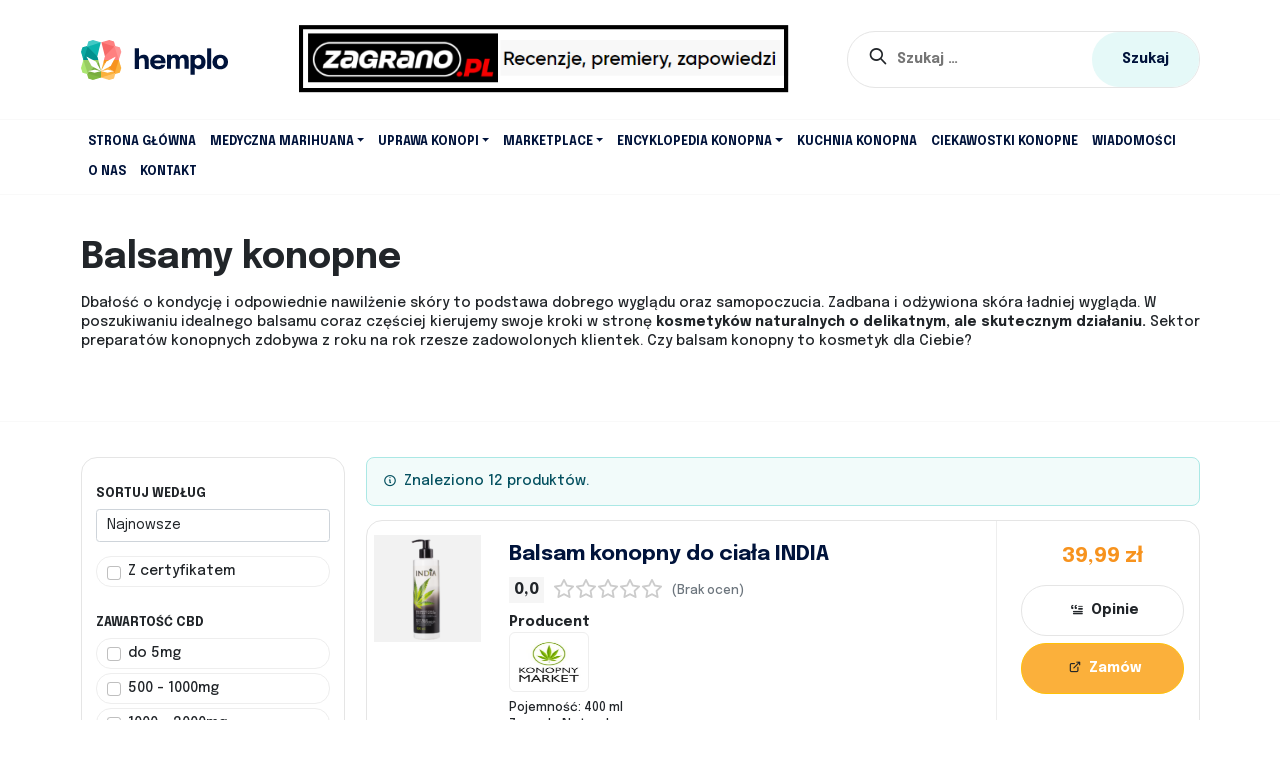

--- FILE ---
content_type: text/html; charset=UTF-8
request_url: https://hemplo.pl/porownaj/balsamy-konopne/
body_size: 19341
content:
<!DOCTYPE html>
<html lang="pl-PL">
<head><meta charset="UTF-8" /><script>if(navigator.userAgent.match(/MSIE|Internet Explorer/i)||navigator.userAgent.match(/Trident\/7\..*?rv:11/i)){var href=document.location.href;if(!href.match(/[?&]nowprocket/)){if(href.indexOf("?")==-1){if(href.indexOf("#")==-1){document.location.href=href+"?nowprocket=1"}else{document.location.href=href.replace("#","?nowprocket=1#")}}else{if(href.indexOf("#")==-1){document.location.href=href+"&nowprocket=1"}else{document.location.href=href.replace("#","&nowprocket=1#")}}}}</script><script>class RocketLazyLoadScripts{constructor(){this.triggerEvents=["keydown","mousedown","mousemove","touchmove","touchstart","touchend","wheel"],this.userEventHandler=this._triggerListener.bind(this),this.touchStartHandler=this._onTouchStart.bind(this),this.touchMoveHandler=this._onTouchMove.bind(this),this.touchEndHandler=this._onTouchEnd.bind(this),this.clickHandler=this._onClick.bind(this),this.interceptedClicks=[],window.addEventListener("pageshow",e=>{this.persisted=e.persisted}),window.addEventListener("DOMContentLoaded",()=>{this._preconnect3rdParties()}),this.delayedScripts={normal:[],async:[],defer:[]},this.trash=[],this.allJQueries=[]}_addUserInteractionListener(e){if(document.hidden){e._triggerListener();return}this.triggerEvents.forEach(t=>window.addEventListener(t,e.userEventHandler,{passive:!0})),window.addEventListener("touchstart",e.touchStartHandler,{passive:!0}),window.addEventListener("mousedown",e.touchStartHandler),document.addEventListener("visibilitychange",e.userEventHandler)}_removeUserInteractionListener(){this.triggerEvents.forEach(e=>window.removeEventListener(e,this.userEventHandler,{passive:!0})),document.removeEventListener("visibilitychange",this.userEventHandler)}_onTouchStart(e){"HTML"!==e.target.tagName&&(window.addEventListener("touchend",this.touchEndHandler),window.addEventListener("mouseup",this.touchEndHandler),window.addEventListener("touchmove",this.touchMoveHandler,{passive:!0}),window.addEventListener("mousemove",this.touchMoveHandler),e.target.addEventListener("click",this.clickHandler),this._renameDOMAttribute(e.target,"onclick","rocket-onclick"),this._pendingClickStarted())}_onTouchMove(e){window.removeEventListener("touchend",this.touchEndHandler),window.removeEventListener("mouseup",this.touchEndHandler),window.removeEventListener("touchmove",this.touchMoveHandler,{passive:!0}),window.removeEventListener("mousemove",this.touchMoveHandler),e.target.removeEventListener("click",this.clickHandler),this._renameDOMAttribute(e.target,"rocket-onclick","onclick"),this._pendingClickFinished()}_onTouchEnd(e){window.removeEventListener("touchend",this.touchEndHandler),window.removeEventListener("mouseup",this.touchEndHandler),window.removeEventListener("touchmove",this.touchMoveHandler,{passive:!0}),window.removeEventListener("mousemove",this.touchMoveHandler)}_onClick(e){e.target.removeEventListener("click",this.clickHandler),this._renameDOMAttribute(e.target,"rocket-onclick","onclick"),this.interceptedClicks.push(e),e.preventDefault(),e.stopPropagation(),e.stopImmediatePropagation(),this._pendingClickFinished()}_replayClicks(){window.removeEventListener("touchstart",this.touchStartHandler,{passive:!0}),window.removeEventListener("mousedown",this.touchStartHandler),this.interceptedClicks.forEach(e=>{e.target.dispatchEvent(new MouseEvent("click",{view:e.view,bubbles:!0,cancelable:!0}))})}_waitForPendingClicks(){return new Promise(e=>{this._isClickPending?this._pendingClickFinished=e:e()})}_pendingClickStarted(){this._isClickPending=!0}_pendingClickFinished(){this._isClickPending=!1}_renameDOMAttribute(e,t,i){e.hasAttribute&&e.hasAttribute(t)&&(event.target.setAttribute(i,event.target.getAttribute(t)),event.target.removeAttribute(t))}_triggerListener(){this._removeUserInteractionListener(this),"loading"===document.readyState?document.addEventListener("DOMContentLoaded",this._loadEverythingNow.bind(this)):this._loadEverythingNow()}_preconnect3rdParties(){let e=[];document.querySelectorAll("script[type=rocketlazyloadscript]").forEach(t=>{if(t.hasAttribute("src")){let i=new URL(t.src).origin;i!==location.origin&&e.push({src:i,crossOrigin:t.crossOrigin||"module"===t.getAttribute("data-rocket-type")})}}),e=[...new Map(e.map(e=>[JSON.stringify(e),e])).values()],this._batchInjectResourceHints(e,"preconnect")}async _loadEverythingNow(){this.lastBreath=Date.now(),this._delayEventListeners(this),this._delayJQueryReady(this),this._handleDocumentWrite(),this._registerAllDelayedScripts(),this._preloadAllScripts(),await this._loadScriptsFromList(this.delayedScripts.normal),await this._loadScriptsFromList(this.delayedScripts.defer),await this._loadScriptsFromList(this.delayedScripts.async);try{await this._triggerDOMContentLoaded(),await this._triggerWindowLoad()}catch(e){console.error(e)}window.dispatchEvent(new Event("rocket-allScriptsLoaded")),this._waitForPendingClicks().then(()=>{this._replayClicks()}),this._emptyTrash()}_registerAllDelayedScripts(){document.querySelectorAll("script[type=rocketlazyloadscript]").forEach(e=>{e.hasAttribute("data-rocket-src")?e.hasAttribute("async")&&!1!==e.async?this.delayedScripts.async.push(e):e.hasAttribute("defer")&&!1!==e.defer||"module"===e.getAttribute("data-rocket-type")?this.delayedScripts.defer.push(e):this.delayedScripts.normal.push(e):this.delayedScripts.normal.push(e)})}async _transformScript(e){return await this._littleBreath(),new Promise(t=>{function i(){e.setAttribute("data-rocket-status","executed"),t()}function r(){e.setAttribute("data-rocket-status","failed"),t()}try{let n=e.getAttribute("data-rocket-type"),s=e.getAttribute("data-rocket-src");if(n?(e.type=n,e.removeAttribute("data-rocket-type")):e.removeAttribute("type"),e.addEventListener("load",i),e.addEventListener("error",r),s)e.src=s,e.removeAttribute("data-rocket-src");else if(navigator.userAgent.indexOf("Firefox/")>0){var a=document.createElement("script");[...e.attributes].forEach(e=>{"type"!==e.nodeName&&a.setAttribute("data-rocket-type"===e.nodeName?"type":e.nodeName,e.nodeValue)}),a.text=e.text,e.parentNode.replaceChild(a,e),i()}else e.src="data:text/javascript;base64,"+window.btoa(unescape(encodeURIComponent(e.text)))}catch(o){r()}})}async _loadScriptsFromList(e){let t=e.shift();return t&&t.isConnected?(await this._transformScript(t),this._loadScriptsFromList(e)):Promise.resolve()}_preloadAllScripts(){this._batchInjectResourceHints([...this.delayedScripts.normal,...this.delayedScripts.defer,...this.delayedScripts.async],"preload")}_batchInjectResourceHints(e,t){var i=document.createDocumentFragment();e.forEach(e=>{let r=e.getAttribute&&e.getAttribute("data-rocket-src")||e.src;if(r){let n=document.createElement("link");n.href=r,n.rel=t,"preconnect"!==t&&(n.as="script"),e.getAttribute&&"module"===e.getAttribute("data-rocket-type")&&(n.crossOrigin=!0),e.crossOrigin&&(n.crossOrigin=e.crossOrigin),e.integrity&&(n.integrity=e.integrity),i.appendChild(n),this.trash.push(n)}}),document.head.appendChild(i)}_delayEventListeners(e){let t={};function i(e,i){!function e(i){!t[i]&&(t[i]={originalFunctions:{add:i.addEventListener,remove:i.removeEventListener},eventsToRewrite:[]},i.addEventListener=function(){arguments[0]=r(arguments[0]),t[i].originalFunctions.add.apply(i,arguments)},i.removeEventListener=function(){arguments[0]=r(arguments[0]),t[i].originalFunctions.remove.apply(i,arguments)});function r(e){return t[i].eventsToRewrite.indexOf(e)>=0?"rocket-"+e:e}}(e),t[e].eventsToRewrite.push(i)}function r(e,t){let i=e[t];Object.defineProperty(e,t,{get:()=>i||function(){},set(r){e["rocket"+t]=i=r}})}i(document,"DOMContentLoaded"),i(window,"DOMContentLoaded"),i(window,"load"),i(window,"pageshow"),i(document,"readystatechange"),r(document,"onreadystatechange"),r(window,"onload"),r(window,"onpageshow")}_delayJQueryReady(e){let t;function i(i){if(i&&i.fn&&!e.allJQueries.includes(i)){i.fn.ready=i.fn.init.prototype.ready=function(t){return e.domReadyFired?t.bind(document)(i):document.addEventListener("rocket-DOMContentLoaded",()=>t.bind(document)(i)),i([])};let r=i.fn.on;i.fn.on=i.fn.init.prototype.on=function(){if(this[0]===window){function e(e){return e.split(" ").map(e=>"load"===e||0===e.indexOf("load.")?"rocket-jquery-load":e).join(" ")}"string"==typeof arguments[0]||arguments[0]instanceof String?arguments[0]=e(arguments[0]):"object"==typeof arguments[0]&&Object.keys(arguments[0]).forEach(t=>{delete Object.assign(arguments[0],{[e(t)]:arguments[0][t]})[t]})}return r.apply(this,arguments),this},e.allJQueries.push(i)}t=i}i(window.jQuery),Object.defineProperty(window,"jQuery",{get:()=>t,set(e){i(e)}})}async _triggerDOMContentLoaded(){this.domReadyFired=!0,await this._littleBreath(),document.dispatchEvent(new Event("rocket-DOMContentLoaded")),await this._littleBreath(),window.dispatchEvent(new Event("rocket-DOMContentLoaded")),await this._littleBreath(),document.dispatchEvent(new Event("rocket-readystatechange")),await this._littleBreath(),document.rocketonreadystatechange&&document.rocketonreadystatechange()}async _triggerWindowLoad(){await this._littleBreath(),window.dispatchEvent(new Event("rocket-load")),await this._littleBreath(),window.rocketonload&&window.rocketonload(),await this._littleBreath(),this.allJQueries.forEach(e=>e(window).trigger("rocket-jquery-load")),await this._littleBreath();let e=new Event("rocket-pageshow");e.persisted=this.persisted,window.dispatchEvent(e),await this._littleBreath(),window.rocketonpageshow&&window.rocketonpageshow({persisted:this.persisted})}_handleDocumentWrite(){let e=new Map;document.write=document.writeln=function(t){let i=document.currentScript;i||console.error("WPRocket unable to document.write this: "+t);let r=document.createRange(),n=i.parentElement,s=e.get(i);void 0===s&&(s=i.nextSibling,e.set(i,s));let a=document.createDocumentFragment();r.setStart(a,0),a.appendChild(r.createContextualFragment(t)),n.insertBefore(a,s)}}async _littleBreath(){Date.now()-this.lastBreath>45&&(await this._requestAnimFrame(),this.lastBreath=Date.now())}async _requestAnimFrame(){return document.hidden?new Promise(e=>setTimeout(e)):new Promise(e=>requestAnimationFrame(e))}_emptyTrash(){this.trash.forEach(e=>e.remove())}static run(){let e=new RocketLazyLoadScripts;e._addUserInteractionListener(e)}}RocketLazyLoadScripts.run();</script>
	<meta name="viewport" content="width=device-width, initial-scale=1.0" />
	
	<link rel="profile" href="https://gmpg.org/xfn/11" />
	<link rel="pingback" href="https://hemplo.pl/xmlrpc.php" />
	<meta name="facebook-domain-verification" content="c8stynyw0hqm35pdtgk1zqlv4fsmzc" />
		<meta name='robots' content='index, follow, max-image-preview:large, max-snippet:-1, max-video-preview:-1' />

	<!-- This site is optimized with the Yoast SEO plugin v20.3 - https://yoast.com/wordpress/plugins/seo/ -->
	<title>Balsamy konopne - Hemplo.pl</title>
	<link rel="canonical" href="https://hemplo.pl/porownaj/balsamy-konopne/" />
	<meta property="og:locale" content="pl_PL" />
	<meta property="og:type" content="article" />
	<meta property="og:title" content="Balsamy konopne - Hemplo.pl" />
	<meta property="og:description" content="Dbałość o kondycję i odpowiednie nawilżenie skóry to podstawa dobrego wyglądu oraz samopoczucia. Zadbana i odżywiona skóra ładniej wygląda. W poszukiwaniu idealnego balsamu coraz częściej kierujemy swoje kroki w stronę kosmetyków naturalnych o delikatnym, ale skutecznym działaniu. Sektor preparatów konopnych zdobywa z roku na rok rzesze zadowolonych klientek. Czy balsam konopny to kosmetyk dla Ciebie?" />
	<meta property="og:url" content="https://hemplo.pl/porownaj/balsamy-konopne/" />
	<meta property="og:site_name" content="Hemplo.pl" />
	<meta name="twitter:card" content="summary_large_image" />
	<script type="application/ld+json" class="yoast-schema-graph">{"@context":"https://schema.org","@graph":[{"@type":"CollectionPage","@id":"https://hemplo.pl/porownaj/balsamy-konopne/","url":"https://hemplo.pl/porownaj/balsamy-konopne/","name":"Balsamy konopne - Hemplo.pl","isPartOf":{"@id":"https://hemplo.pl/#website"},"primaryImageOfPage":{"@id":"https://hemplo.pl/porownaj/balsamy-konopne/#primaryimage"},"image":{"@id":"https://hemplo.pl/porownaj/balsamy-konopne/#primaryimage"},"thumbnailUrl":"https://hemplo.pl/wp-content/uploads/2022/01/Balsam-konopny-do-ciala-INDIA.png","breadcrumb":{"@id":"https://hemplo.pl/porownaj/balsamy-konopne/#breadcrumb"},"inLanguage":"pl-PL"},{"@type":"ImageObject","inLanguage":"pl-PL","@id":"https://hemplo.pl/porownaj/balsamy-konopne/#primaryimage","url":"https://hemplo.pl/wp-content/uploads/2022/01/Balsam-konopny-do-ciala-INDIA.png","contentUrl":"https://hemplo.pl/wp-content/uploads/2022/01/Balsam-konopny-do-ciala-INDIA.png","width":1000,"height":1000,"caption":"Balsam konopny do ciała INDIA"},{"@type":"BreadcrumbList","@id":"https://hemplo.pl/porownaj/balsamy-konopne/#breadcrumb","itemListElement":[{"@type":"ListItem","position":1,"name":"HEMPLO.PL","item":"https://hemplo.pl/"},{"@type":"ListItem","position":2,"name":"Kosmetyki konopne","item":"https://hemplo.pl/porownaj/kosmetyki-konopne/"},{"@type":"ListItem","position":3,"name":"Balsamy konopne"}]},{"@type":"WebSite","@id":"https://hemplo.pl/#website","url":"https://hemplo.pl/","name":"Hemplo.pl","description":"Portal konopny | Porównywarka produktów z konopi","potentialAction":[{"@type":"SearchAction","target":{"@type":"EntryPoint","urlTemplate":"https://hemplo.pl/?s={search_term_string}"},"query-input":"required name=search_term_string"}],"inLanguage":"pl-PL"}]}</script>
	<!-- / Yoast SEO plugin. -->


<link rel='dns-prefetch' href='//cdn.jsdelivr.net' />
<link rel='dns-prefetch' href='//www.googletagmanager.com' />

<style id='wp-img-auto-sizes-contain-inline-css' type='text/css'>
img:is([sizes=auto i],[sizes^="auto," i]){contain-intrinsic-size:3000px 1500px}
/*# sourceURL=wp-img-auto-sizes-contain-inline-css */
</style>
<style id='wp-emoji-styles-inline-css' type='text/css'>

	img.wp-smiley, img.emoji {
		display: inline !important;
		border: none !important;
		box-shadow: none !important;
		height: 1em !important;
		width: 1em !important;
		margin: 0 0.07em !important;
		vertical-align: -0.1em !important;
		background: none !important;
		padding: 0 !important;
	}
/*# sourceURL=wp-emoji-styles-inline-css */
</style>
<link rel='stylesheet' id='wp-block-library-css' href='https://hemplo.pl/wp-includes/css/dist/block-library/style.min.css?ver=6.9' type='text/css' media='all' />
<style id='global-styles-inline-css' type='text/css'>
:root{--wp--preset--aspect-ratio--square: 1;--wp--preset--aspect-ratio--4-3: 4/3;--wp--preset--aspect-ratio--3-4: 3/4;--wp--preset--aspect-ratio--3-2: 3/2;--wp--preset--aspect-ratio--2-3: 2/3;--wp--preset--aspect-ratio--16-9: 16/9;--wp--preset--aspect-ratio--9-16: 9/16;--wp--preset--color--black: #000000;--wp--preset--color--cyan-bluish-gray: #abb8c3;--wp--preset--color--white: #ffffff;--wp--preset--color--pale-pink: #f78da7;--wp--preset--color--vivid-red: #cf2e2e;--wp--preset--color--luminous-vivid-orange: #ff6900;--wp--preset--color--luminous-vivid-amber: #fcb900;--wp--preset--color--light-green-cyan: #7bdcb5;--wp--preset--color--vivid-green-cyan: #00d084;--wp--preset--color--pale-cyan-blue: #8ed1fc;--wp--preset--color--vivid-cyan-blue: #0693e3;--wp--preset--color--vivid-purple: #9b51e0;--wp--preset--gradient--vivid-cyan-blue-to-vivid-purple: linear-gradient(135deg,rgb(6,147,227) 0%,rgb(155,81,224) 100%);--wp--preset--gradient--light-green-cyan-to-vivid-green-cyan: linear-gradient(135deg,rgb(122,220,180) 0%,rgb(0,208,130) 100%);--wp--preset--gradient--luminous-vivid-amber-to-luminous-vivid-orange: linear-gradient(135deg,rgb(252,185,0) 0%,rgb(255,105,0) 100%);--wp--preset--gradient--luminous-vivid-orange-to-vivid-red: linear-gradient(135deg,rgb(255,105,0) 0%,rgb(207,46,46) 100%);--wp--preset--gradient--very-light-gray-to-cyan-bluish-gray: linear-gradient(135deg,rgb(238,238,238) 0%,rgb(169,184,195) 100%);--wp--preset--gradient--cool-to-warm-spectrum: linear-gradient(135deg,rgb(74,234,220) 0%,rgb(151,120,209) 20%,rgb(207,42,186) 40%,rgb(238,44,130) 60%,rgb(251,105,98) 80%,rgb(254,248,76) 100%);--wp--preset--gradient--blush-light-purple: linear-gradient(135deg,rgb(255,206,236) 0%,rgb(152,150,240) 100%);--wp--preset--gradient--blush-bordeaux: linear-gradient(135deg,rgb(254,205,165) 0%,rgb(254,45,45) 50%,rgb(107,0,62) 100%);--wp--preset--gradient--luminous-dusk: linear-gradient(135deg,rgb(255,203,112) 0%,rgb(199,81,192) 50%,rgb(65,88,208) 100%);--wp--preset--gradient--pale-ocean: linear-gradient(135deg,rgb(255,245,203) 0%,rgb(182,227,212) 50%,rgb(51,167,181) 100%);--wp--preset--gradient--electric-grass: linear-gradient(135deg,rgb(202,248,128) 0%,rgb(113,206,126) 100%);--wp--preset--gradient--midnight: linear-gradient(135deg,rgb(2,3,129) 0%,rgb(40,116,252) 100%);--wp--preset--font-size--small: 13px;--wp--preset--font-size--medium: 20px;--wp--preset--font-size--large: 36px;--wp--preset--font-size--x-large: 42px;--wp--preset--spacing--20: 0.44rem;--wp--preset--spacing--30: 0.67rem;--wp--preset--spacing--40: 1rem;--wp--preset--spacing--50: 1.5rem;--wp--preset--spacing--60: 2.25rem;--wp--preset--spacing--70: 3.38rem;--wp--preset--spacing--80: 5.06rem;--wp--preset--shadow--natural: 6px 6px 9px rgba(0, 0, 0, 0.2);--wp--preset--shadow--deep: 12px 12px 50px rgba(0, 0, 0, 0.4);--wp--preset--shadow--sharp: 6px 6px 0px rgba(0, 0, 0, 0.2);--wp--preset--shadow--outlined: 6px 6px 0px -3px rgb(255, 255, 255), 6px 6px rgb(0, 0, 0);--wp--preset--shadow--crisp: 6px 6px 0px rgb(0, 0, 0);}:where(.is-layout-flex){gap: 0.5em;}:where(.is-layout-grid){gap: 0.5em;}body .is-layout-flex{display: flex;}.is-layout-flex{flex-wrap: wrap;align-items: center;}.is-layout-flex > :is(*, div){margin: 0;}body .is-layout-grid{display: grid;}.is-layout-grid > :is(*, div){margin: 0;}:where(.wp-block-columns.is-layout-flex){gap: 2em;}:where(.wp-block-columns.is-layout-grid){gap: 2em;}:where(.wp-block-post-template.is-layout-flex){gap: 1.25em;}:where(.wp-block-post-template.is-layout-grid){gap: 1.25em;}.has-black-color{color: var(--wp--preset--color--black) !important;}.has-cyan-bluish-gray-color{color: var(--wp--preset--color--cyan-bluish-gray) !important;}.has-white-color{color: var(--wp--preset--color--white) !important;}.has-pale-pink-color{color: var(--wp--preset--color--pale-pink) !important;}.has-vivid-red-color{color: var(--wp--preset--color--vivid-red) !important;}.has-luminous-vivid-orange-color{color: var(--wp--preset--color--luminous-vivid-orange) !important;}.has-luminous-vivid-amber-color{color: var(--wp--preset--color--luminous-vivid-amber) !important;}.has-light-green-cyan-color{color: var(--wp--preset--color--light-green-cyan) !important;}.has-vivid-green-cyan-color{color: var(--wp--preset--color--vivid-green-cyan) !important;}.has-pale-cyan-blue-color{color: var(--wp--preset--color--pale-cyan-blue) !important;}.has-vivid-cyan-blue-color{color: var(--wp--preset--color--vivid-cyan-blue) !important;}.has-vivid-purple-color{color: var(--wp--preset--color--vivid-purple) !important;}.has-black-background-color{background-color: var(--wp--preset--color--black) !important;}.has-cyan-bluish-gray-background-color{background-color: var(--wp--preset--color--cyan-bluish-gray) !important;}.has-white-background-color{background-color: var(--wp--preset--color--white) !important;}.has-pale-pink-background-color{background-color: var(--wp--preset--color--pale-pink) !important;}.has-vivid-red-background-color{background-color: var(--wp--preset--color--vivid-red) !important;}.has-luminous-vivid-orange-background-color{background-color: var(--wp--preset--color--luminous-vivid-orange) !important;}.has-luminous-vivid-amber-background-color{background-color: var(--wp--preset--color--luminous-vivid-amber) !important;}.has-light-green-cyan-background-color{background-color: var(--wp--preset--color--light-green-cyan) !important;}.has-vivid-green-cyan-background-color{background-color: var(--wp--preset--color--vivid-green-cyan) !important;}.has-pale-cyan-blue-background-color{background-color: var(--wp--preset--color--pale-cyan-blue) !important;}.has-vivid-cyan-blue-background-color{background-color: var(--wp--preset--color--vivid-cyan-blue) !important;}.has-vivid-purple-background-color{background-color: var(--wp--preset--color--vivid-purple) !important;}.has-black-border-color{border-color: var(--wp--preset--color--black) !important;}.has-cyan-bluish-gray-border-color{border-color: var(--wp--preset--color--cyan-bluish-gray) !important;}.has-white-border-color{border-color: var(--wp--preset--color--white) !important;}.has-pale-pink-border-color{border-color: var(--wp--preset--color--pale-pink) !important;}.has-vivid-red-border-color{border-color: var(--wp--preset--color--vivid-red) !important;}.has-luminous-vivid-orange-border-color{border-color: var(--wp--preset--color--luminous-vivid-orange) !important;}.has-luminous-vivid-amber-border-color{border-color: var(--wp--preset--color--luminous-vivid-amber) !important;}.has-light-green-cyan-border-color{border-color: var(--wp--preset--color--light-green-cyan) !important;}.has-vivid-green-cyan-border-color{border-color: var(--wp--preset--color--vivid-green-cyan) !important;}.has-pale-cyan-blue-border-color{border-color: var(--wp--preset--color--pale-cyan-blue) !important;}.has-vivid-cyan-blue-border-color{border-color: var(--wp--preset--color--vivid-cyan-blue) !important;}.has-vivid-purple-border-color{border-color: var(--wp--preset--color--vivid-purple) !important;}.has-vivid-cyan-blue-to-vivid-purple-gradient-background{background: var(--wp--preset--gradient--vivid-cyan-blue-to-vivid-purple) !important;}.has-light-green-cyan-to-vivid-green-cyan-gradient-background{background: var(--wp--preset--gradient--light-green-cyan-to-vivid-green-cyan) !important;}.has-luminous-vivid-amber-to-luminous-vivid-orange-gradient-background{background: var(--wp--preset--gradient--luminous-vivid-amber-to-luminous-vivid-orange) !important;}.has-luminous-vivid-orange-to-vivid-red-gradient-background{background: var(--wp--preset--gradient--luminous-vivid-orange-to-vivid-red) !important;}.has-very-light-gray-to-cyan-bluish-gray-gradient-background{background: var(--wp--preset--gradient--very-light-gray-to-cyan-bluish-gray) !important;}.has-cool-to-warm-spectrum-gradient-background{background: var(--wp--preset--gradient--cool-to-warm-spectrum) !important;}.has-blush-light-purple-gradient-background{background: var(--wp--preset--gradient--blush-light-purple) !important;}.has-blush-bordeaux-gradient-background{background: var(--wp--preset--gradient--blush-bordeaux) !important;}.has-luminous-dusk-gradient-background{background: var(--wp--preset--gradient--luminous-dusk) !important;}.has-pale-ocean-gradient-background{background: var(--wp--preset--gradient--pale-ocean) !important;}.has-electric-grass-gradient-background{background: var(--wp--preset--gradient--electric-grass) !important;}.has-midnight-gradient-background{background: var(--wp--preset--gradient--midnight) !important;}.has-small-font-size{font-size: var(--wp--preset--font-size--small) !important;}.has-medium-font-size{font-size: var(--wp--preset--font-size--medium) !important;}.has-large-font-size{font-size: var(--wp--preset--font-size--large) !important;}.has-x-large-font-size{font-size: var(--wp--preset--font-size--x-large) !important;}
/*# sourceURL=global-styles-inline-css */
</style>

<style id='classic-theme-styles-inline-css' type='text/css'>
/*! This file is auto-generated */
.wp-block-button__link{color:#fff;background-color:#32373c;border-radius:9999px;box-shadow:none;text-decoration:none;padding:calc(.667em + 2px) calc(1.333em + 2px);font-size:1.125em}.wp-block-file__button{background:#32373c;color:#fff;text-decoration:none}
/*# sourceURL=/wp-includes/css/classic-themes.min.css */
</style>
<link rel='stylesheet' id='contact-form-7-css' href='https://hemplo.pl/wp-content/plugins/contact-form-7/includes/css/styles.css?ver=5.7.4' type='text/css' media='all' />
<link rel='stylesheet' id='style-bootstrap-css' href='https://cdn.jsdelivr.net/npm/bootstrap@5.1.0/dist/css/bootstrap.min.css?ver=6.9' type='text/css' media='all' />
<link rel='stylesheet' id='style-css' href='https://hemplo.pl/wp-content/themes/hemplo/style.css?ver=1769018409' type='text/css' media='all' />
<script type="rocketlazyloadscript" data-rocket-type="text/javascript" data-rocket-src="https://hemplo.pl/wp-includes/js/jquery/jquery.min.js?ver=3.7.1" id="jquery-core-js"></script>
<script type="rocketlazyloadscript" data-rocket-type="text/javascript" data-rocket-src="https://hemplo.pl/wp-includes/js/jquery/jquery-migrate.min.js?ver=3.4.1" id="jquery-migrate-js"></script>

<!-- Google Analytics snippet added by Site Kit -->
<script type="rocketlazyloadscript" data-rocket-type="text/javascript" data-rocket-src="https://www.googletagmanager.com/gtag/js?id=UA-205559961-1" id="google_gtagjs-js" async></script>
<script type="rocketlazyloadscript" data-rocket-type="text/javascript" id="google_gtagjs-js-after">
/* <![CDATA[ */
window.dataLayer = window.dataLayer || [];function gtag(){dataLayer.push(arguments);}
gtag('set', 'linker', {"domains":["hemplo.pl"]} );
gtag("js", new Date());
gtag("set", "developer_id.dZTNiMT", true);
gtag("config", "UA-205559961-1", {"anonymize_ip":true});
gtag("config", "G-V70HEQHFVV");
//# sourceURL=google_gtagjs-js-after
/* ]]> */
</script>

<!-- End Google Analytics snippet added by Site Kit -->
<link rel="https://api.w.org/" href="https://hemplo.pl/wp-json/" /><link rel="EditURI" type="application/rsd+xml" title="RSD" href="https://hemplo.pl/xmlrpc.php?rsd" />
<meta name="generator" content="WordPress 6.9" />
<meta name="generator" content="Site Kit by Google 1.96.0" />
<!-- Google Tag Manager snippet added by Site Kit -->
<script type="rocketlazyloadscript" data-rocket-type="text/javascript">
/* <![CDATA[ */

			( function( w, d, s, l, i ) {
				w[l] = w[l] || [];
				w[l].push( {'gtm.start': new Date().getTime(), event: 'gtm.js'} );
				var f = d.getElementsByTagName( s )[0],
					j = d.createElement( s ), dl = l != 'dataLayer' ? '&l=' + l : '';
				j.async = true;
				j.src = 'https://www.googletagmanager.com/gtm.js?id=' + i + dl;
				f.parentNode.insertBefore( j, f );
			} )( window, document, 'script', 'dataLayer', 'GTM-T47XJVQ' );
			
/* ]]> */
</script>

<!-- End Google Tag Manager snippet added by Site Kit -->
<link rel="icon" href="https://hemplo.pl/wp-content/uploads/2021/08/cropped-Hemplo-32x32.png" sizes="32x32" />
<link rel="icon" href="https://hemplo.pl/wp-content/uploads/2021/08/cropped-Hemplo-192x192.png" sizes="192x192" />
<link rel="apple-touch-icon" href="https://hemplo.pl/wp-content/uploads/2021/08/cropped-Hemplo-180x180.png" />
<meta name="msapplication-TileImage" content="https://hemplo.pl/wp-content/uploads/2021/08/cropped-Hemplo-270x270.png" />
<noscript><style id="rocket-lazyload-nojs-css">.rll-youtube-player, [data-lazy-src]{display:none !important;}</style></noscript></head>
<body class="archive tax-product_cat term-balsamy-konopne term-85 wp-theme-hemplo" data-bs-spy="scroll" data-bs-target="#table-of-contents" data-bs-offset="0" tabindex="0">

	<header class="header py-4 px-2">
		<div class="container">
			<div class="d-flex justify-content-between align-items-center">
		    	<a href="https://hemplo.pl/" class="navbar-brand">
					<img src="data:image/svg+xml,%3Csvg%20xmlns='http://www.w3.org/2000/svg'%20viewBox='0%200%200%200'%3E%3C/svg%3E" alt="Hemplo.pl" data-lazy-src="https://hemplo.pl/wp-content/themes/hemplo/img/logo.svg" /><noscript><img src="https://hemplo.pl/wp-content/themes/hemplo/img/logo.svg" alt="Hemplo.pl" /></noscript>
				</a>	
				
								<a target="_blank" href="https://zagrano.pl/" class="d-none d-xl-block">
										<img src="data:image/svg+xml,%3Csvg%20xmlns='http://www.w3.org/2000/svg'%20viewBox='0%200%200%200'%3E%3C/svg%3E" alt="Banner" style="max-width: 500px;" data-lazy-src="https://hemplo.pl/wp-content/uploads/2023/12/Baner-zagrano.png" /><noscript><img src="https://hemplo.pl/wp-content/uploads/2023/12/Baner-zagrano.png" alt="Banner" style="max-width: 500px;" /></noscript>
									</a>
								
				<div class="d-none d-md-block">
					<form role="search" method="get" class="search-form" action="https://hemplo.pl/">
				<label>
					<span class="screen-reader-text">Szukaj:</span>
					<input type="search" class="search-field" placeholder="Szukaj &hellip;" value="" name="s" />
				</label>
				<input type="submit" class="search-submit" value="Szukaj" />
			</form>				</div>	
				<button class="navbar-toggler px-0 py-2 d-lg-none header-toggle collapsed" type="button" data-bs-toggle="collapse" data-bs-target="#navbar">
			        <span></span><span></span><span></span>
			    </button>
			</div>
		</div>
	</header>

	<hr class="m-0" />
	
	<nav class="navbar navbar-expand-lg" role="navigation">
	  <div class="container">
	    <div id="navbar" class="collapse navbar-collapse"><ul id="menu-menu-glowne" class="nav navbar-nav"><li  id="menu-item-69345" class="menu-item menu-item-type-custom menu-item-object-custom menu-item-home nav-item nav-item-69345"><a href="https://hemplo.pl" class="nav-link ">Strona Główna</a></li>
<li  id="menu-item-69344" class="menu-item menu-item-type-custom menu-item-object-custom menu-item-has-children dropdown nav-item nav-item-69344"><a class="nav-link  dropdown-toggle" data-bs-toggle="dropdown" aria-haspopup="true" aria-expanded="false">Medyczna marihuana</a>
<ul class="dropdown-menu  depth_0">
	<li  id="menu-item-63781" class="menu-item menu-item-type-custom menu-item-object-custom nav-item nav-item-63781"><a href="/poradnik/medyczna-marihuana/" class="dropdown-item ">Leczenie medyczną marihuaną</a></li>
	<li  id="menu-item-63789" class="menu-item menu-item-type-custom menu-item-object-custom nav-item nav-item-63789"><a href="/kliniki-i-przychodnie/" class="dropdown-item ">Przychodnie i kliniki konopne</a></li>
	<li  id="menu-item-63790" class="menu-item menu-item-type-custom menu-item-object-custom nav-item nav-item-63790"><a href="/poradnik/medyczna-marihuana/apteki/" class="dropdown-item ">Lista aptek z marihuaną</a></li>
	<li  id="menu-item-63783" class="menu-item menu-item-type-custom menu-item-object-custom nav-item nav-item-63783"><a href="/poradnik/medyczna-marihuana/lista-chorob/" class="dropdown-item ">Lista chorób</a></li>
	<li  id="menu-item-63784" class="menu-item menu-item-type-custom menu-item-object-custom nav-item nav-item-63784"><a href="/poradnik/medyczna-marihuana/stosowanie/" class="dropdown-item ">Stosowanie i dawkowanie</a></li>
	<li  id="menu-item-63785" class="menu-item menu-item-type-custom menu-item-object-custom nav-item nav-item-63785"><a href="/poradnik/medyczna-marihuana/przeciwwskazania/" class="dropdown-item ">Przeciwwskazania</a></li>
	<li  id="menu-item-63786" class="menu-item menu-item-type-custom menu-item-object-custom nav-item nav-item-63786"><a href="/poradnik/medyczna-marihuana/interakcje/" class="dropdown-item ">Możliwe interakcje</a></li>
	<li  id="menu-item-63787" class="menu-item menu-item-type-custom menu-item-object-custom nav-item nav-item-63787"><a href="/poradnik/medyczna-marihuana/skutki-uboczne/" class="dropdown-item ">Skutki uboczne stosowania</a></li>
	<li  id="menu-item-63788" class="menu-item menu-item-type-custom menu-item-object-custom nav-item nav-item-63788"><a href="/poradnik/medyczna-marihuana/detoks/" class="dropdown-item ">Uzależnienie i detoks</a></li>
</ul>
</li>
<li  id="menu-item-69346" class="menu-item menu-item-type-custom menu-item-object-custom menu-item-has-children dropdown nav-item nav-item-69346"><a class="nav-link  dropdown-toggle" data-bs-toggle="dropdown" aria-haspopup="true" aria-expanded="false">Uprawa konopi</a>
<ul class="dropdown-menu  depth_0">
	<li  id="menu-item-69358" class="menu-item menu-item-type-custom menu-item-object-custom nav-item nav-item-69358"><a href="/poradnik/rolnictwo/uprawa-konopi-cbd-na-wlasny-uzytek/" class="dropdown-item ">Uprawa konopi siewnych</a></li>
	<li  id="menu-item-69347" class="menu-item menu-item-type-custom menu-item-object-custom nav-item nav-item-69347"><a href="/uprawa/marihuany/" class="dropdown-item ">Uprawa konopi indyjskich</a></li>
	<li  id="menu-item-46064" class="menu-item menu-item-type-custom menu-item-object-custom nav-item nav-item-46064"><a href="https://hemplo.pl/poradnik/dla-growera/" class="dropdown-item ">Dla growera</a></li>
	<li  id="menu-item-46066" class="menu-item menu-item-type-custom menu-item-object-custom nav-item nav-item-46066"><a href="https://hemplo.pl/poradnik/prawo/" class="dropdown-item ">Aspekty prawne</a></li>
	<li  id="menu-item-54968" class="menu-item menu-item-type-custom menu-item-object-custom nav-item nav-item-54968"><a href="/szczepy/" class="dropdown-item ">Szczepy marihuany</a></li>
	<li  id="menu-item-54971" class="menu-item menu-item-type-custom menu-item-object-custom nav-item nav-item-54971"><a href="/szczepy/wszystkie/" class="dropdown-item ">Odmiany marihuany</a></li>
	<li  id="menu-item-54973" class="menu-item menu-item-type-custom menu-item-object-custom nav-item nav-item-54973"><a href="/bank-nasion/" class="dropdown-item ">Banki nasion</a></li>
	<li  id="menu-item-44211" class="menu-item menu-item-type-custom menu-item-object-custom nav-item nav-item-44211"><a href="/producenci/" class="dropdown-item ">Sklepy konopne</a></li>
</ul>
</li>
<li  id="menu-item-69330" class="menu-item menu-item-type-custom menu-item-object-custom menu-item-has-children dropdown nav-item nav-item-69330"><a class="nav-link  dropdown-toggle" data-bs-toggle="dropdown" aria-haspopup="true" aria-expanded="false">Marketplace</a>
<ul class="dropdown-menu  depth_0">
	<li  id="menu-item-69331" class="menu-item menu-item-type-custom menu-item-object-custom nav-item nav-item-69331"><a href="/cbd/" class="dropdown-item ">Produkty z CBD</a></li>
	<li  id="menu-item-69341" class="menu-item menu-item-type-custom menu-item-object-custom nav-item nav-item-69341"><a href="/kosmetyki/" class="dropdown-item ">Kosmetyki konopne</a></li>
	<li  id="menu-item-69342" class="menu-item menu-item-type-custom menu-item-object-custom nav-item nav-item-69342"><a href="/zywnosc/" class="dropdown-item ">Żywność konopna</a></li>
</ul>
</li>
<li  id="menu-item-46063" class="menu-item menu-item-type-custom menu-item-object-custom menu-item-has-children dropdown nav-item nav-item-46063"><a class="nav-link  dropdown-toggle" data-bs-toggle="dropdown" aria-haspopup="true" aria-expanded="false">Encyklopedia konopna</a>
<ul class="dropdown-menu  depth_0">
	<li  id="menu-item-54976" class="menu-item menu-item-type-custom menu-item-object-custom nav-item nav-item-54976"><a href="/poradnik/badania-i-nauka/" class="dropdown-item ">Badania i nauka</a></li>
	<li  id="menu-item-46067" class="menu-item menu-item-type-custom menu-item-object-custom nav-item nav-item-46067"><a href="https://hemplo.pl/poradnik/zdrowie-i-medycyna/" class="dropdown-item ">Konopie a zdrowie</a></li>
	<li  id="menu-item-54975" class="menu-item menu-item-type-custom menu-item-object-custom nav-item nav-item-54975"><a href="/poradnik/przemysl/" class="dropdown-item ">Przemysł konopny</a></li>
	<li  id="menu-item-54974" class="menu-item menu-item-type-custom menu-item-object-custom nav-item nav-item-54974"><a href="/poradnik/rolnictwo/" class="dropdown-item ">Dla rolnika</a></li>
</ul>
</li>
<li  id="menu-item-46068" class="menu-item menu-item-type-custom menu-item-object-custom nav-item nav-item-46068"><a href="https://hemplo.pl/poradnik/kacik-kulinarny/" class="nav-link ">Kuchnia konopna</a></li>
<li  id="menu-item-46065" class="menu-item menu-item-type-custom menu-item-object-custom nav-item nav-item-46065"><a href="https://hemplo.pl/poradnik/strefa-relaksu/" class="nav-link ">Ciekawostki konopne</a></li>
<li  id="menu-item-43422" class="menu-item menu-item-type-custom menu-item-object-custom nav-item nav-item-43422"><a href="https://hemplo.pl/dzial/informacje/" class="nav-link ">Wiadomości</a></li>
<li  id="menu-item-45733" class="menu-item menu-item-type-custom menu-item-object-custom nav-item nav-item-45733"><a href="/nasza-misja/" class="nav-link ">O nas</a></li>
<li  id="menu-item-45732" class="menu-item menu-item-type-custom menu-item-object-custom nav-item nav-item-45732"><a href="/kontakt/" class="nav-link ">Kontakt</a></li>
</ul></div>	    </div>
	</nav>	

	<hr class="m-0" />
	
	<div id="content">

	  
	  
	  

<div class="container py-5">

		
	<div class="clearfix">
		<h1 class="h1 mb-3 text-center text-md-start">Balsamy konopne</h1>
		<div><p>Dbałość o kondycję i odpowiednie nawilżenie skóry to podstawa dobrego wyglądu oraz samopoczucia. Zadbana i odżywiona skóra ładniej wygląda. W poszukiwaniu idealnego balsamu coraz częściej kierujemy swoje kroki w stronę <strong>kosmetyków naturalnych o delikatnym, ale skutecznym działaniu.</strong> Sektor preparatów konopnych zdobywa z roku na rok rzesze zadowolonych klientek. Czy balsam konopny to kosmetyk dla Ciebie?</p>
</div>
	</div>

</div>

<hr />

<div class="container py-4">

	<div class="row">
		<div class="col-md-4 col-lg-3">

			<div class="mb-4 d-grid gap-2 d-md-none">
				<a class="btn btn-outline-dark" data-bs-toggle="collapse" href="#filters" role="button">
					<i class="icon-search"></i> Pokaż filtry
				</a>
			</div>

			<div class="card filters collapse d-md-block" id="filters">
				<div class="card-body">

					<form action="https://hemplo.pl/porownaj/balsamy-konopne">
							<div class="mb-3">


		
			<label for="filters-sort" class="form-label">Sortuj według</label>
			<select class="form-control" name="filters[sort]" id="filters-sort">
									<option value="" >Najnowsze</option>
									<option value="views_desc" >Popularne</option>
									<option value="score_desc" >Najlepiej oceniane</option>
									<option value="price_asc" >Najtańsze</option>
							</select>

		
	</div>



							<div class="mb-3">


		
			<div class="form-check">
				<input class="form-check-input" type="checkbox" name="filters[certificate]" value="1" id="filters-certificate"  />
				<label class="form-check-label" for="filters-certificate">
					Z certyfikatem				</label>
			</div>


		
	</div>



							<div class="mb-3">


		
			<label for="filters-measure" class="form-label">Zawartość CBD</label>
							<div class="form-check">
					<input class="form-check-input" type="checkbox" name="filters[measure][]" value="0_5" id="filters-measure-0_5"  />
					<label class="form-check-label" for="filters-measure-0_5">
						do 5mg					</label>
				</div>
							<div class="form-check">
					<input class="form-check-input" type="checkbox" name="filters[measure][]" value="500_1000" id="filters-measure-500_1000"  />
					<label class="form-check-label" for="filters-measure-500_1000">
						500 - 1000mg					</label>
				</div>
							<div class="form-check">
					<input class="form-check-input" type="checkbox" name="filters[measure][]" value="1000_2000" id="filters-measure-1000_2000"  />
					<label class="form-check-label" for="filters-measure-1000_2000">
						1000 - 2000mg					</label>
				</div>
							<div class="form-check">
					<input class="form-check-input" type="checkbox" name="filters[measure][]" value="2000_5000" id="filters-measure-2000_5000"  />
					<label class="form-check-label" for="filters-measure-2000_5000">
						2000 - 5000mg					</label>
				</div>
							<div class="form-check">
					<input class="form-check-input" type="checkbox" name="filters[measure][]" value="5000_100000" id="filters-measure-5000_100000"  />
					<label class="form-check-label" for="filters-measure-5000_100000">
						50mg i więcej					</label>
				</div>
			
		
	</div>



							<div class="mb-3">


		
			<label for="filters-price" class="form-label">Cena</label>
							<div class="form-check">
					<input class="form-check-input" type="checkbox" name="filters[price][]" value="0_50" id="filters-price-0_50"  />
					<label class="form-check-label" for="filters-price-0_50">
						do 50 zł					</label>
				</div>
							<div class="form-check">
					<input class="form-check-input" type="checkbox" name="filters[price][]" value="50_100" id="filters-price-50_100"  />
					<label class="form-check-label" for="filters-price-50_100">
						50 - 100 zł					</label>
				</div>
							<div class="form-check">
					<input class="form-check-input" type="checkbox" name="filters[price][]" value="100_300" id="filters-price-100_300"  />
					<label class="form-check-label" for="filters-price-100_300">
						100 - 300 zł					</label>
				</div>
							<div class="form-check">
					<input class="form-check-input" type="checkbox" name="filters[price][]" value="300_500" id="filters-price-300_500"  />
					<label class="form-check-label" for="filters-price-300_500">
						300 - 500 zł					</label>
				</div>
							<div class="form-check">
					<input class="form-check-input" type="checkbox" name="filters[price][]" value="500_0" id="filters-price-500_0"  />
					<label class="form-check-label" for="filters-price-500_0">
						500 zł i więcej					</label>
				</div>
			
		
	</div>



							<div class="mb-3">


		
			<label for="filters-concentration" class="form-label">Stężenie CBD</label>
							<div class="form-check">
					<input class="form-check-input" type="checkbox" name="filters[concentration][]" value="0_5" id="filters-concentration-0_5"  />
					<label class="form-check-label" for="filters-concentration-0_5">
						do 5%					</label>
				</div>
							<div class="form-check">
					<input class="form-check-input" type="checkbox" name="filters[concentration][]" value="5_10" id="filters-concentration-5_10"  />
					<label class="form-check-label" for="filters-concentration-5_10">
						5 - 10%					</label>
				</div>
							<div class="form-check">
					<input class="form-check-input" type="checkbox" name="filters[concentration][]" value="10_20" id="filters-concentration-10_20"  />
					<label class="form-check-label" for="filters-concentration-10_20">
						10 - 20%					</label>
				</div>
							<div class="form-check">
					<input class="form-check-input" type="checkbox" name="filters[concentration][]" value="20_50" id="filters-concentration-20_50"  />
					<label class="form-check-label" for="filters-concentration-20_50">
						20 - 50%					</label>
				</div>
							<div class="form-check">
					<input class="form-check-input" type="checkbox" name="filters[concentration][]" value="50_0" id="filters-concentration-50_0"  />
					<label class="form-check-label" for="filters-concentration-50_0">
						50% i więcej					</label>
				</div>
			
		
	</div>



							<div class="mb-3">


		
			<label for="filters-action6" class="form-label">Zapach</label>
			<select class="form-control" name="filters[action6]" id="filters-action6">
									<option value="act6_1" >Bezzapachowe</option>
									<option value="act6_2" >Cytrusowy</option>
									<option value="act6_3" >Miętowy</option>
									<option value="act6_44" >Naturalny</option>
									<option value="act6_4" >Naturalny kwiatowy</option>
									<option value="act6_5" >Naturalny lawendowy</option>
									<option value="act6_6" >Naturalny pobudzający</option>
									<option value="act6_7" >Naturalny świeży</option>
									<option value="act6_8" >Naturalny ziolowy</option>
									<option value="act6_9" >Neutralny</option>
									<option value="act6_10" >Pobudzający mentolowy</option>
									<option value="act6_11" >Świeży intensywny</option>
									<option value="act6_12" >Świeży owocowy</option>
									<option value="act6_13" >Świeży pobudzający</option>
									<option value="act6_14" >Świeży ziołowy</option>
									<option value="act6_15" >Zielona herbata</option>
									<option value="act6_16" >Ziołowy </option>
									<option value="act6_17" >Ziołowy cytrynowy</option>
									<option value="act6_18" >Ziołowy intensywny</option>
									<option value="act6_19" >Ziołowy miętowy</option>
									<option value="act6_20" >Ziołowy świeży</option>
							</select>

		
	</div>



							<div class="mb-3">


		
			<label for="filters-action1" class="form-label">Działanie 1</label>
			<select class="form-control" name="filters[action1]" id="filters-action1">
									<option value="act_1" >Chłodzące</option>
									<option value="act_2" >Kojące</option>
									<option value="act_3" >Łagodzące</option>
									<option value="act_4" >Natłuszczające</option>
									<option value="act_5" >Nawilżające</option>
									<option value="act_6" >Ochronne</option>
									<option value="act_7" >Oczyszczające</option>
									<option value="act_8" >Odbudowujące</option>
									<option value="act_9" >Odmładzające</option>
									<option value="act_11" >Odprężające</option>
									<option value="act_12" >Odświeżające</option>
									<option value="act_13" >Odżywcze </option>
									<option value="act_14" >Odżywiające</option>
									<option value="act_15" >Pielęgnujące</option>
									<option value="act_16" >Poprawiające koloryt</option>
									<option value="act_17" >Przeciwbakteryjne</option>
									<option value="act_18" >Przeciwbólowe</option>
									<option value="act_19" >Przeciwgrzybiczne</option>
									<option value="act_20" >Przeciwłupieżowe</option>
									<option value="act_21" >Przeciwobrzękowe</option>
									<option value="act_22" >Przeciwstarzeniowe</option>
									<option value="act_23" >Przeciwtrądzikowe</option>
									<option value="act_24" >Przeciwzapalne</option>
									<option value="act_25" >Przeciwzmarszczkowe</option>
									<option value="act_26" >Regenerujące</option>
									<option value="act_27" >Relaksujące </option>
									<option value="act_28" >Rewitalizujące</option>
									<option value="act_29" >Rozgrzewające</option>
									<option value="act_30" >Rozluźniające</option>
									<option value="act_31" >Ściągające</option>
									<option value="act_32" >Uelastyczniające</option>
									<option value="act_33" >Ujędrniające</option>
									<option value="act_34" >Uspokajające</option>
									<option value="act_35" >Witalizujące</option>
									<option value="act_36" >Wygładzające</option>
									<option value="act_37" >Wzmacniające</option>
									<option value="act_38" >Złuszczające</option>
									<option value="act_39" >Zmiękczające</option>
									<option value="" ></option>
							</select>

		
	</div>




							<div class="mb-3">


		
			<label for="filters-producer" class="form-label">Producent</label>
			
		
	</div>



						<div class="d-grid gap-2 w-100">
							<button class="btn btn-success" type="submit">Porównaj produkty</button>
						</div>
					</form>
				</div>
			</div>


			

		</div>

		<div class="col-md-8 col-lg-9">

			
				<p class="alert alert-info"><i class="icon-info-circle"></i> Znaleziono 12 produktów.</p>

									<div class="card mb-3">
						<div class="row">
							<div class="col-3 col-lg-2">
								<a href="https://hemplo.pl/produkt/balsam-konopny-do-ciala-india/" class="d-block py-3 px-2 text-center"><img width="150" height="150" src="data:image/svg+xml,%3Csvg%20xmlns='http://www.w3.org/2000/svg'%20viewBox='0%200%20150%20150'%3E%3C/svg%3E" class="attachment-thumbnail size-thumbnail wp-post-image" alt="Balsam konopny do ciała INDIA" decoding="async" data-lazy-srcset="https://hemplo.pl/wp-content/uploads/2022/01/Balsam-konopny-do-ciala-INDIA-150x150.png 150w, https://hemplo.pl/wp-content/uploads/2022/01/Balsam-konopny-do-ciala-INDIA-300x300.png 300w, https://hemplo.pl/wp-content/uploads/2022/01/Balsam-konopny-do-ciala-INDIA-768x768.png 768w, https://hemplo.pl/wp-content/uploads/2022/01/Balsam-konopny-do-ciala-INDIA-200x200.png 200w, https://hemplo.pl/wp-content/uploads/2022/01/Balsam-konopny-do-ciala-INDIA.png 1000w" data-lazy-sizes="(max-width: 150px) 100vw, 150px" data-lazy-src="https://hemplo.pl/wp-content/uploads/2022/01/Balsam-konopny-do-ciala-INDIA-150x150.png" /><noscript><img width="150" height="150" src="https://hemplo.pl/wp-content/uploads/2022/01/Balsam-konopny-do-ciala-INDIA-150x150.png" class="attachment-thumbnail size-thumbnail wp-post-image" alt="Balsam konopny do ciała INDIA" decoding="async" srcset="https://hemplo.pl/wp-content/uploads/2022/01/Balsam-konopny-do-ciala-INDIA-150x150.png 150w, https://hemplo.pl/wp-content/uploads/2022/01/Balsam-konopny-do-ciala-INDIA-300x300.png 300w, https://hemplo.pl/wp-content/uploads/2022/01/Balsam-konopny-do-ciala-INDIA-768x768.png 768w, https://hemplo.pl/wp-content/uploads/2022/01/Balsam-konopny-do-ciala-INDIA-200x200.png 200w, https://hemplo.pl/wp-content/uploads/2022/01/Balsam-konopny-do-ciala-INDIA.png 1000w" sizes="(max-width: 150px) 100vw, 150px" /></noscript></a>
							</div>
							<div class="col-9 col-lg-7 pb-2">
								<a class="h4 d-block pt-4" href="https://hemplo.pl/produkt/balsam-konopny-do-ciala-india/">Balsam konopny do ciała INDIA</a>
								<span class="rating-value">0,0</span> <span class="rating-bar"><span style="width: 0%;"></span></span> <span class="rating-count small text-muted">(Brak ocen)</span> 								<div class="mt-2"><strong>Producent</strong></div>
																	<a href="https://hemplo.pl/producenci/konopny-market/"><img width="200" height="200" src="data:image/svg+xml,%3Csvg%20xmlns='http://www.w3.org/2000/svg'%20viewBox='0%200%20200%20200'%3E%3C/svg%3E" class="producer-image-border" alt="konopny market" decoding="async" data-lazy-srcset="https://hemplo.pl/wp-content/uploads/2022/02/konopny-market-200x200.jpg 200w, https://hemplo.pl/wp-content/uploads/2022/02/konopny-market-150x150.jpg 150w, https://hemplo.pl/wp-content/uploads/2022/02/konopny-market.jpg 278w" data-lazy-sizes="(max-width: 200px) 100vw, 200px" data-lazy-src="https://hemplo.pl/wp-content/uploads/2022/02/konopny-market-200x200.jpg" /><noscript><img width="200" height="200" src="https://hemplo.pl/wp-content/uploads/2022/02/konopny-market-200x200.jpg" class="producer-image-border" alt="konopny market" decoding="async" srcset="https://hemplo.pl/wp-content/uploads/2022/02/konopny-market-200x200.jpg 200w, https://hemplo.pl/wp-content/uploads/2022/02/konopny-market-150x150.jpg 150w, https://hemplo.pl/wp-content/uploads/2022/02/konopny-market.jpg 278w" sizes="(max-width: 200px) 100vw, 200px" /></noscript></a>
								
								<div class="ranking-details py-2 small">
									Pojemność: 400 ml<br />																														Zapach: Naturalny<br />			Działanie: Nawilżające<br />								</div>

							</div>
							<div class="col-12 col-lg-3" style="border-left: 1px solid #EEE;">
								<div class="ranking-price fs-4 pt-4 text-center">
									<span>39,99 zł</span>
								</div>
								<div class="ranking-buttons align-items-center d-flex p-3">
									<div class="d-grid gap-2 w-100">
										<a href="https://hemplo.pl/produkt/balsam-konopny-do-ciala-india/#opinie" class="btn btn-outline-dark py-3"><i class="icon-blockquote"></i> Opinie</a>
										<a href="https://hemplo.pl/producenci/konopny-market/" target="_blank" rel="nofollow sponsored" class="btn btn-warning py-3"><i class="icon-external-link text-dark"></i> Zamów</a>
									</div>
								</div>
							</div>
						</div>
					</div>
									<div class="card mb-3">
						<div class="row">
							<div class="col-3 col-lg-2">
								<a href="https://hemplo.pl/produkt/konopny-balsam-do-ciala-8-palacio/" class="d-block py-3 px-2 text-center"><img width="150" height="150" src="data:image/svg+xml,%3Csvg%20xmlns='http://www.w3.org/2000/svg'%20viewBox='0%200%20150%20150'%3E%3C/svg%3E" class="attachment-thumbnail size-thumbnail wp-post-image" alt="Konopny balsam do ciała 8% Palacio" decoding="async" data-lazy-srcset="https://hemplo.pl/wp-content/uploads/2022/01/Konopny-balsam-do-ciala-8-Palacio-150x150.png 150w, https://hemplo.pl/wp-content/uploads/2022/01/Konopny-balsam-do-ciala-8-Palacio-300x300.png 300w, https://hemplo.pl/wp-content/uploads/2022/01/Konopny-balsam-do-ciala-8-Palacio-768x768.png 768w, https://hemplo.pl/wp-content/uploads/2022/01/Konopny-balsam-do-ciala-8-Palacio-200x200.png 200w, https://hemplo.pl/wp-content/uploads/2022/01/Konopny-balsam-do-ciala-8-Palacio.png 800w" data-lazy-sizes="(max-width: 150px) 100vw, 150px" data-lazy-src="https://hemplo.pl/wp-content/uploads/2022/01/Konopny-balsam-do-ciala-8-Palacio-150x150.png" /><noscript><img width="150" height="150" src="https://hemplo.pl/wp-content/uploads/2022/01/Konopny-balsam-do-ciala-8-Palacio-150x150.png" class="attachment-thumbnail size-thumbnail wp-post-image" alt="Konopny balsam do ciała 8% Palacio" decoding="async" srcset="https://hemplo.pl/wp-content/uploads/2022/01/Konopny-balsam-do-ciala-8-Palacio-150x150.png 150w, https://hemplo.pl/wp-content/uploads/2022/01/Konopny-balsam-do-ciala-8-Palacio-300x300.png 300w, https://hemplo.pl/wp-content/uploads/2022/01/Konopny-balsam-do-ciala-8-Palacio-768x768.png 768w, https://hemplo.pl/wp-content/uploads/2022/01/Konopny-balsam-do-ciala-8-Palacio-200x200.png 200w, https://hemplo.pl/wp-content/uploads/2022/01/Konopny-balsam-do-ciala-8-Palacio.png 800w" sizes="(max-width: 150px) 100vw, 150px" /></noscript></a>
							</div>
							<div class="col-9 col-lg-7 pb-2">
								<a class="h4 d-block pt-4" href="https://hemplo.pl/produkt/konopny-balsam-do-ciala-8-palacio/">Konopny balsam do ciała 8% Palacio</a>
								<span class="rating-value">0,0</span> <span class="rating-bar"><span style="width: 0%;"></span></span> <span class="rating-count small text-muted">(Brak ocen)</span> 								<div class="mt-2"><strong>Producent</strong></div>
																	<a href="https://hemplo.pl/producenci/konopny-market/"><img width="200" height="200" src="data:image/svg+xml,%3Csvg%20xmlns='http://www.w3.org/2000/svg'%20viewBox='0%200%20200%20200'%3E%3C/svg%3E" class="producer-image-border" alt="konopny market" decoding="async" data-lazy-srcset="https://hemplo.pl/wp-content/uploads/2022/02/konopny-market-200x200.jpg 200w, https://hemplo.pl/wp-content/uploads/2022/02/konopny-market-150x150.jpg 150w, https://hemplo.pl/wp-content/uploads/2022/02/konopny-market.jpg 278w" data-lazy-sizes="(max-width: 200px) 100vw, 200px" data-lazy-src="https://hemplo.pl/wp-content/uploads/2022/02/konopny-market-200x200.jpg" /><noscript><img width="200" height="200" src="https://hemplo.pl/wp-content/uploads/2022/02/konopny-market-200x200.jpg" class="producer-image-border" alt="konopny market" decoding="async" srcset="https://hemplo.pl/wp-content/uploads/2022/02/konopny-market-200x200.jpg 200w, https://hemplo.pl/wp-content/uploads/2022/02/konopny-market-150x150.jpg 150w, https://hemplo.pl/wp-content/uploads/2022/02/konopny-market.jpg 278w" sizes="(max-width: 200px) 100vw, 200px" /></noscript></a>
								
								<div class="ranking-details py-2 small">
									Pojemność: 500 ml<br />																														Zapach: Naturalny<br />			Działanie: Nawilżające<br />								</div>

							</div>
							<div class="col-12 col-lg-3" style="border-left: 1px solid #EEE;">
								<div class="ranking-price fs-4 pt-4 text-center">
									<span>19,90 zł</span>
								</div>
								<div class="ranking-buttons align-items-center d-flex p-3">
									<div class="d-grid gap-2 w-100">
										<a href="https://hemplo.pl/produkt/konopny-balsam-do-ciala-8-palacio/#opinie" class="btn btn-outline-dark py-3"><i class="icon-blockquote"></i> Opinie</a>
										<a href="https://hemplo.pl/producenci/konopny-market/" target="_blank" rel="nofollow sponsored" class="btn btn-warning py-3"><i class="icon-external-link text-dark"></i> Zamów</a>
									</div>
								</div>
							</div>
						</div>
					</div>
									<div class="card mb-3">
						<div class="row">
							<div class="col-3 col-lg-2">
								<a href="https://hemplo.pl/produkt/konopny-balsam-chlodzacy-200-ml-virde/" class="d-block py-3 px-2 text-center"><img width="150" height="150" src="data:image/svg+xml,%3Csvg%20xmlns='http://www.w3.org/2000/svg'%20viewBox='0%200%20150%20150'%3E%3C/svg%3E" class="attachment-thumbnail size-thumbnail wp-post-image" alt="Konopny balsam chłodzący 200 ml - Virde" decoding="async" data-lazy-src="https://hemplo.pl/wp-content/uploads/2022/01/Konopny-balsam-chlodzacy-200-ml-Virde-150x150.jpg" /><noscript><img width="150" height="150" src="https://hemplo.pl/wp-content/uploads/2022/01/Konopny-balsam-chlodzacy-200-ml-Virde-150x150.jpg" class="attachment-thumbnail size-thumbnail wp-post-image" alt="Konopny balsam chłodzący 200 ml - Virde" decoding="async" /></noscript></a>
							</div>
							<div class="col-9 col-lg-7 pb-2">
								<a class="h4 d-block pt-4" href="https://hemplo.pl/produkt/konopny-balsam-chlodzacy-200-ml-virde/">Konopny balsam chłodzący 200 ml &#8211; Virde</a>
								<span class="rating-value">0,0</span> <span class="rating-bar"><span style="width: 0%;"></span></span> <span class="rating-count small text-muted">(Brak ocen)</span> 								<div class="mt-2"><strong>Producent</strong></div>
																	<a href="https://hemplo.pl/producenci/konopny-market/"><img width="200" height="200" src="data:image/svg+xml,%3Csvg%20xmlns='http://www.w3.org/2000/svg'%20viewBox='0%200%20200%20200'%3E%3C/svg%3E" class="producer-image-border" alt="konopny market" decoding="async" data-lazy-srcset="https://hemplo.pl/wp-content/uploads/2022/02/konopny-market-200x200.jpg 200w, https://hemplo.pl/wp-content/uploads/2022/02/konopny-market-150x150.jpg 150w, https://hemplo.pl/wp-content/uploads/2022/02/konopny-market.jpg 278w" data-lazy-sizes="(max-width: 200px) 100vw, 200px" data-lazy-src="https://hemplo.pl/wp-content/uploads/2022/02/konopny-market-200x200.jpg" /><noscript><img width="200" height="200" src="https://hemplo.pl/wp-content/uploads/2022/02/konopny-market-200x200.jpg" class="producer-image-border" alt="konopny market" decoding="async" srcset="https://hemplo.pl/wp-content/uploads/2022/02/konopny-market-200x200.jpg 200w, https://hemplo.pl/wp-content/uploads/2022/02/konopny-market-150x150.jpg 150w, https://hemplo.pl/wp-content/uploads/2022/02/konopny-market.jpg 278w" sizes="(max-width: 200px) 100vw, 200px" /></noscript></a>
								
								<div class="ranking-details py-2 small">
									Pojemność: 200 ml<br />																														Zapach: Naturalny pobudzający<br />			Działanie: Chłodzące<br />								</div>

							</div>
							<div class="col-12 col-lg-3" style="border-left: 1px solid #EEE;">
								<div class="ranking-price fs-4 pt-4 text-center">
									<span>19,90 zł</span>
								</div>
								<div class="ranking-buttons align-items-center d-flex p-3">
									<div class="d-grid gap-2 w-100">
										<a href="https://hemplo.pl/produkt/konopny-balsam-chlodzacy-200-ml-virde/#opinie" class="btn btn-outline-dark py-3"><i class="icon-blockquote"></i> Opinie</a>
										<a href="https://hemplo.pl/producenci/konopny-market/" target="_blank" rel="nofollow sponsored" class="btn btn-warning py-3"><i class="icon-external-link text-dark"></i> Zamów</a>
									</div>
								</div>
							</div>
						</div>
					</div>
									<div class="card mb-3">
						<div class="row">
							<div class="col-3 col-lg-2">
								<a href="https://hemplo.pl/produkt/balsam-konopny-cannabios-neutralny/" class="d-block py-3 px-2 text-center"><img width="150" height="150" src="data:image/svg+xml,%3Csvg%20xmlns='http://www.w3.org/2000/svg'%20viewBox='0%200%20150%20150'%3E%3C/svg%3E" class="attachment-thumbnail size-thumbnail wp-post-image" alt="Balsam konopny Cannabios neutralny" decoding="async" data-lazy-src="https://hemplo.pl/wp-content/uploads/2022/01/Balsam-konopny-Cannabios-neutralny-150x150.jpg" /><noscript><img width="150" height="150" src="https://hemplo.pl/wp-content/uploads/2022/01/Balsam-konopny-Cannabios-neutralny-150x150.jpg" class="attachment-thumbnail size-thumbnail wp-post-image" alt="Balsam konopny Cannabios neutralny" decoding="async" /></noscript></a>
							</div>
							<div class="col-9 col-lg-7 pb-2">
								<a class="h4 d-block pt-4" href="https://hemplo.pl/produkt/balsam-konopny-cannabios-neutralny/">Balsam konopny Cannabios neutralny</a>
								<span class="rating-value">0,0</span> <span class="rating-bar"><span style="width: 0%;"></span></span> <span class="rating-count small text-muted">(Brak ocen)</span> 								<div class="mt-2"><strong>Producent</strong></div>
																	<a href="https://hemplo.pl/producenci/konopnysklep/"><img width="200" height="54" src="data:image/svg+xml,%3Csvg%20xmlns='http://www.w3.org/2000/svg'%20viewBox='0%200%20200%2054'%3E%3C/svg%3E" class="producer-image-border" alt="KonopnySklep" decoding="async" data-lazy-srcset="https://hemplo.pl/wp-content/uploads/2021/08/KonopnySklep-logo-200x54.png 200w, https://hemplo.pl/wp-content/uploads/2021/08/KonopnySklep-logo-300x81.png 300w, https://hemplo.pl/wp-content/uploads/2021/08/KonopnySklep-logo.png 375w" data-lazy-sizes="(max-width: 200px) 100vw, 200px" data-lazy-src="https://hemplo.pl/wp-content/uploads/2021/08/KonopnySklep-logo-200x54.png" /><noscript><img width="200" height="54" src="https://hemplo.pl/wp-content/uploads/2021/08/KonopnySklep-logo-200x54.png" class="producer-image-border" alt="KonopnySklep" decoding="async" srcset="https://hemplo.pl/wp-content/uploads/2021/08/KonopnySklep-logo-200x54.png 200w, https://hemplo.pl/wp-content/uploads/2021/08/KonopnySklep-logo-300x81.png 300w, https://hemplo.pl/wp-content/uploads/2021/08/KonopnySklep-logo.png 375w" sizes="(max-width: 200px) 100vw, 200px" /></noscript></a>
								
								<div class="ranking-details py-2 small">
									Pojemność: 50 ml<br />																														Zapach: Neutralny<br />			Działanie: Nawilżające<br />								</div>

							</div>
							<div class="col-12 col-lg-3" style="border-left: 1px solid #EEE;">
								<div class="ranking-price fs-4 pt-4 text-center">
									<span>57,00 zł</span>
								</div>
								<div class="ranking-buttons align-items-center d-flex p-3">
									<div class="d-grid gap-2 w-100">
										<a href="https://hemplo.pl/produkt/balsam-konopny-cannabios-neutralny/#opinie" class="btn btn-outline-dark py-3"><i class="icon-blockquote"></i> Opinie</a>
										<a href="https://hemplo.pl/producenci/konopnysklep/" target="_blank" rel="nofollow sponsored" class="btn btn-warning py-3"><i class="icon-external-link text-dark"></i> Zamów</a>
									</div>
								</div>
							</div>
						</div>
					</div>
									<div class="card mb-3">
						<div class="row">
							<div class="col-3 col-lg-2">
								<a href="https://hemplo.pl/produkt/balsam-konopny-cannabios-baby-care/" class="d-block py-3 px-2 text-center"><img width="150" height="150" src="data:image/svg+xml,%3Csvg%20xmlns='http://www.w3.org/2000/svg'%20viewBox='0%200%20150%20150'%3E%3C/svg%3E" class="attachment-thumbnail size-thumbnail wp-post-image" alt="Balsam konopny Cannabios Baby Care" decoding="async" data-lazy-src="https://hemplo.pl/wp-content/uploads/2022/01/Balsam-konopny-Cannabios-Baby-Care-e1643023365431-150x150.jpg" /><noscript><img width="150" height="150" src="https://hemplo.pl/wp-content/uploads/2022/01/Balsam-konopny-Cannabios-Baby-Care-e1643023365431-150x150.jpg" class="attachment-thumbnail size-thumbnail wp-post-image" alt="Balsam konopny Cannabios Baby Care" decoding="async" /></noscript></a>
							</div>
							<div class="col-9 col-lg-7 pb-2">
								<a class="h4 d-block pt-4" href="https://hemplo.pl/produkt/balsam-konopny-cannabios-baby-care/">Balsam konopny Cannabios Baby Care</a>
								<span class="rating-value">0,0</span> <span class="rating-bar"><span style="width: 0%;"></span></span> <span class="rating-count small text-muted">(Brak ocen)</span> 								<div class="mt-2"><strong>Producent</strong></div>
																	<a href="https://hemplo.pl/producenci/konopnysklep/"><img width="200" height="54" src="data:image/svg+xml,%3Csvg%20xmlns='http://www.w3.org/2000/svg'%20viewBox='0%200%20200%2054'%3E%3C/svg%3E" class="producer-image-border" alt="KonopnySklep" decoding="async" data-lazy-srcset="https://hemplo.pl/wp-content/uploads/2021/08/KonopnySklep-logo-200x54.png 200w, https://hemplo.pl/wp-content/uploads/2021/08/KonopnySklep-logo-300x81.png 300w, https://hemplo.pl/wp-content/uploads/2021/08/KonopnySklep-logo.png 375w" data-lazy-sizes="(max-width: 200px) 100vw, 200px" data-lazy-src="https://hemplo.pl/wp-content/uploads/2021/08/KonopnySklep-logo-200x54.png" /><noscript><img width="200" height="54" src="https://hemplo.pl/wp-content/uploads/2021/08/KonopnySklep-logo-200x54.png" class="producer-image-border" alt="KonopnySklep" decoding="async" srcset="https://hemplo.pl/wp-content/uploads/2021/08/KonopnySklep-logo-200x54.png 200w, https://hemplo.pl/wp-content/uploads/2021/08/KonopnySklep-logo-300x81.png 300w, https://hemplo.pl/wp-content/uploads/2021/08/KonopnySklep-logo.png 375w" sizes="(max-width: 200px) 100vw, 200px" /></noscript></a>
								
								<div class="ranking-details py-2 small">
									Pojemność: 50 ml<br />																														Zapach: Neutralny<br />			Działanie: Natłuszczające<br />								</div>

							</div>
							<div class="col-12 col-lg-3" style="border-left: 1px solid #EEE;">
								<div class="ranking-price fs-4 pt-4 text-center">
									<span>57,00 zł</span>
								</div>
								<div class="ranking-buttons align-items-center d-flex p-3">
									<div class="d-grid gap-2 w-100">
										<a href="https://hemplo.pl/produkt/balsam-konopny-cannabios-baby-care/#opinie" class="btn btn-outline-dark py-3"><i class="icon-blockquote"></i> Opinie</a>
										<a href="https://hemplo.pl/producenci/konopnysklep/" target="_blank" rel="nofollow sponsored" class="btn btn-warning py-3"><i class="icon-external-link text-dark"></i> Zamów</a>
									</div>
								</div>
							</div>
						</div>
					</div>
									<div class="card mb-3">
						<div class="row">
							<div class="col-3 col-lg-2">
								<a href="https://hemplo.pl/produkt/balsam-konopny-cannabios-baby-protect/" class="d-block py-3 px-2 text-center"><img width="150" height="150" src="data:image/svg+xml,%3Csvg%20xmlns='http://www.w3.org/2000/svg'%20viewBox='0%200%20150%20150'%3E%3C/svg%3E" class="attachment-thumbnail size-thumbnail wp-post-image" alt="Balsam konopny Cannabios Baby protect" decoding="async" data-lazy-src="https://hemplo.pl/wp-content/uploads/2022/01/Balsam-konopny-Cannabios-Baby-protect-e1643022474496-150x150.jpg" /><noscript><img width="150" height="150" src="https://hemplo.pl/wp-content/uploads/2022/01/Balsam-konopny-Cannabios-Baby-protect-e1643022474496-150x150.jpg" class="attachment-thumbnail size-thumbnail wp-post-image" alt="Balsam konopny Cannabios Baby protect" decoding="async" /></noscript></a>
							</div>
							<div class="col-9 col-lg-7 pb-2">
								<a class="h4 d-block pt-4" href="https://hemplo.pl/produkt/balsam-konopny-cannabios-baby-protect/">Balsam konopny Cannabios Baby protect</a>
								<span class="rating-value">0,0</span> <span class="rating-bar"><span style="width: 0%;"></span></span> <span class="rating-count small text-muted">(Brak ocen)</span> 								<div class="mt-2"><strong>Producent</strong></div>
																	<a href="https://hemplo.pl/producenci/konopnysklep/"><img width="200" height="54" src="data:image/svg+xml,%3Csvg%20xmlns='http://www.w3.org/2000/svg'%20viewBox='0%200%20200%2054'%3E%3C/svg%3E" class="producer-image-border" alt="KonopnySklep" decoding="async" data-lazy-srcset="https://hemplo.pl/wp-content/uploads/2021/08/KonopnySklep-logo-200x54.png 200w, https://hemplo.pl/wp-content/uploads/2021/08/KonopnySklep-logo-300x81.png 300w, https://hemplo.pl/wp-content/uploads/2021/08/KonopnySklep-logo.png 375w" data-lazy-sizes="(max-width: 200px) 100vw, 200px" data-lazy-src="https://hemplo.pl/wp-content/uploads/2021/08/KonopnySklep-logo-200x54.png" /><noscript><img width="200" height="54" src="https://hemplo.pl/wp-content/uploads/2021/08/KonopnySklep-logo-200x54.png" class="producer-image-border" alt="KonopnySklep" decoding="async" srcset="https://hemplo.pl/wp-content/uploads/2021/08/KonopnySklep-logo-200x54.png 200w, https://hemplo.pl/wp-content/uploads/2021/08/KonopnySklep-logo-300x81.png 300w, https://hemplo.pl/wp-content/uploads/2021/08/KonopnySklep-logo.png 375w" sizes="(max-width: 200px) 100vw, 200px" /></noscript></a>
								
								<div class="ranking-details py-2 small">
									Pojemność: 50 ml<br />																														Zapach: Neutralny<br />			Działanie: Odżywcze<br />								</div>

							</div>
							<div class="col-12 col-lg-3" style="border-left: 1px solid #EEE;">
								<div class="ranking-price fs-4 pt-4 text-center">
									<span>57,00 zł</span>
								</div>
								<div class="ranking-buttons align-items-center d-flex p-3">
									<div class="d-grid gap-2 w-100">
										<a href="https://hemplo.pl/produkt/balsam-konopny-cannabios-baby-protect/#opinie" class="btn btn-outline-dark py-3"><i class="icon-blockquote"></i> Opinie</a>
										<a href="https://hemplo.pl/producenci/konopnysklep/" target="_blank" rel="nofollow sponsored" class="btn btn-warning py-3"><i class="icon-external-link text-dark"></i> Zamów</a>
									</div>
								</div>
							</div>
						</div>
					</div>
									<div class="card mb-3">
						<div class="row">
							<div class="col-3 col-lg-2">
								<a href="https://hemplo.pl/produkt/balsam-konopny-cannabios-z-kwasem-salicylowym/" class="d-block py-3 px-2 text-center"><img width="150" height="150" src="data:image/svg+xml,%3Csvg%20xmlns='http://www.w3.org/2000/svg'%20viewBox='0%200%20150%20150'%3E%3C/svg%3E" class="attachment-thumbnail size-thumbnail wp-post-image" alt="Balsam konopny Cannabios Z kwasem salicylowym" decoding="async" data-lazy-src="https://hemplo.pl/wp-content/uploads/2022/01/Balsam-konopny-Cannabios-Z-kwasem-salicylowym-e1643020341695-150x150.jpg" /><noscript><img width="150" height="150" src="https://hemplo.pl/wp-content/uploads/2022/01/Balsam-konopny-Cannabios-Z-kwasem-salicylowym-e1643020341695-150x150.jpg" class="attachment-thumbnail size-thumbnail wp-post-image" alt="Balsam konopny Cannabios Z kwasem salicylowym" decoding="async" /></noscript></a>
							</div>
							<div class="col-9 col-lg-7 pb-2">
								<a class="h4 d-block pt-4" href="https://hemplo.pl/produkt/balsam-konopny-cannabios-z-kwasem-salicylowym/">Balsam konopny Cannabios Z kwasem salicylowym</a>
								<span class="rating-value">0,0</span> <span class="rating-bar"><span style="width: 0%;"></span></span> <span class="rating-count small text-muted">(Brak ocen)</span> 								<div class="mt-2"><strong>Producent</strong></div>
																	<a href="https://hemplo.pl/producenci/konopnysklep/"><img width="200" height="54" src="data:image/svg+xml,%3Csvg%20xmlns='http://www.w3.org/2000/svg'%20viewBox='0%200%20200%2054'%3E%3C/svg%3E" class="producer-image-border" alt="KonopnySklep" decoding="async" data-lazy-srcset="https://hemplo.pl/wp-content/uploads/2021/08/KonopnySklep-logo-200x54.png 200w, https://hemplo.pl/wp-content/uploads/2021/08/KonopnySklep-logo-300x81.png 300w, https://hemplo.pl/wp-content/uploads/2021/08/KonopnySklep-logo.png 375w" data-lazy-sizes="(max-width: 200px) 100vw, 200px" data-lazy-src="https://hemplo.pl/wp-content/uploads/2021/08/KonopnySklep-logo-200x54.png" /><noscript><img width="200" height="54" src="https://hemplo.pl/wp-content/uploads/2021/08/KonopnySklep-logo-200x54.png" class="producer-image-border" alt="KonopnySklep" decoding="async" srcset="https://hemplo.pl/wp-content/uploads/2021/08/KonopnySklep-logo-200x54.png 200w, https://hemplo.pl/wp-content/uploads/2021/08/KonopnySklep-logo-300x81.png 300w, https://hemplo.pl/wp-content/uploads/2021/08/KonopnySklep-logo.png 375w" sizes="(max-width: 200px) 100vw, 200px" /></noscript></a>
								
								<div class="ranking-details py-2 small">
									Pojemność: 50 ml<br />																														Zapach: Naturalny<br />			Działanie: Przeciwzapalne<br />								</div>

							</div>
							<div class="col-12 col-lg-3" style="border-left: 1px solid #EEE;">
								<div class="ranking-price fs-4 pt-4 text-center">
									<span>57,00 zł</span>
								</div>
								<div class="ranking-buttons align-items-center d-flex p-3">
									<div class="d-grid gap-2 w-100">
										<a href="https://hemplo.pl/produkt/balsam-konopny-cannabios-z-kwasem-salicylowym/#opinie" class="btn btn-outline-dark py-3"><i class="icon-blockquote"></i> Opinie</a>
										<a href="https://hemplo.pl/producenci/konopnysklep/" target="_blank" rel="nofollow sponsored" class="btn btn-warning py-3"><i class="icon-external-link text-dark"></i> Zamów</a>
									</div>
								</div>
							</div>
						</div>
					</div>
									<div class="card mb-3">
						<div class="row">
							<div class="col-3 col-lg-2">
								<a href="https://hemplo.pl/produkt/balsam-konopny-cannabios-z-rozmarynem-i-drzewem-herbacianym/" class="d-block py-3 px-2 text-center"><img width="150" height="150" src="data:image/svg+xml,%3Csvg%20xmlns='http://www.w3.org/2000/svg'%20viewBox='0%200%20150%20150'%3E%3C/svg%3E" class="attachment-thumbnail size-thumbnail wp-post-image" alt="Balsam konopny Cannabios z rozmarynem i drzewem herbacianym" decoding="async" data-lazy-src="https://hemplo.pl/wp-content/uploads/2022/01/Balsam-konopny-Cannabios-z-rozmarynem-i-drzewem-herbacianym-50ml-e1643019581614-150x150.jpg" /><noscript><img width="150" height="150" src="https://hemplo.pl/wp-content/uploads/2022/01/Balsam-konopny-Cannabios-z-rozmarynem-i-drzewem-herbacianym-50ml-e1643019581614-150x150.jpg" class="attachment-thumbnail size-thumbnail wp-post-image" alt="Balsam konopny Cannabios z rozmarynem i drzewem herbacianym" decoding="async" /></noscript></a>
							</div>
							<div class="col-9 col-lg-7 pb-2">
								<a class="h4 d-block pt-4" href="https://hemplo.pl/produkt/balsam-konopny-cannabios-z-rozmarynem-i-drzewem-herbacianym/">Balsam konopny Cannabios z rozmarynem i drzewem herbacianym</a>
								<span class="rating-value">0,0</span> <span class="rating-bar"><span style="width: 0%;"></span></span> <span class="rating-count small text-muted">(Brak ocen)</span> 								<div class="mt-2"><strong>Producent</strong></div>
																	<a href="https://hemplo.pl/producenci/konopnysklep/"><img width="200" height="54" src="data:image/svg+xml,%3Csvg%20xmlns='http://www.w3.org/2000/svg'%20viewBox='0%200%20200%2054'%3E%3C/svg%3E" class="producer-image-border" alt="KonopnySklep" decoding="async" data-lazy-srcset="https://hemplo.pl/wp-content/uploads/2021/08/KonopnySklep-logo-200x54.png 200w, https://hemplo.pl/wp-content/uploads/2021/08/KonopnySklep-logo-300x81.png 300w, https://hemplo.pl/wp-content/uploads/2021/08/KonopnySklep-logo.png 375w" data-lazy-sizes="(max-width: 200px) 100vw, 200px" data-lazy-src="https://hemplo.pl/wp-content/uploads/2021/08/KonopnySklep-logo-200x54.png" /><noscript><img width="200" height="54" src="https://hemplo.pl/wp-content/uploads/2021/08/KonopnySklep-logo-200x54.png" class="producer-image-border" alt="KonopnySklep" decoding="async" srcset="https://hemplo.pl/wp-content/uploads/2021/08/KonopnySklep-logo-200x54.png 200w, https://hemplo.pl/wp-content/uploads/2021/08/KonopnySklep-logo-300x81.png 300w, https://hemplo.pl/wp-content/uploads/2021/08/KonopnySklep-logo.png 375w" sizes="(max-width: 200px) 100vw, 200px" /></noscript></a>
								
								<div class="ranking-details py-2 small">
									Pojemność: 50 ml<br />																														Zapach: Naturalny<br />			Działanie: Nawilżające<br />								</div>

							</div>
							<div class="col-12 col-lg-3" style="border-left: 1px solid #EEE;">
								<div class="ranking-price fs-4 pt-4 text-center">
									<span>57,00 zł</span>
								</div>
								<div class="ranking-buttons align-items-center d-flex p-3">
									<div class="d-grid gap-2 w-100">
										<a href="https://hemplo.pl/produkt/balsam-konopny-cannabios-z-rozmarynem-i-drzewem-herbacianym/#opinie" class="btn btn-outline-dark py-3"><i class="icon-blockquote"></i> Opinie</a>
										<a href="https://hemplo.pl/producenci/konopnysklep/" target="_blank" rel="nofollow sponsored" class="btn btn-warning py-3"><i class="icon-external-link text-dark"></i> Zamów</a>
									</div>
								</div>
							</div>
						</div>
					</div>
									<div class="card mb-3">
						<div class="row">
							<div class="col-3 col-lg-2">
								<a href="https://hemplo.pl/produkt/alpa-balsam-konopny-na-bole-miesni-i-stawow-150-ml/" class="d-block py-3 px-2 text-center"><img width="150" height="150" src="data:image/svg+xml,%3Csvg%20xmlns='http://www.w3.org/2000/svg'%20viewBox='0%200%20150%20150'%3E%3C/svg%3E" class="attachment-thumbnail size-thumbnail wp-post-image" alt="Alpa balsam konopny na bóle mięśni i stawów 150 ml" decoding="async" data-lazy-srcset="https://hemplo.pl/wp-content/uploads/2022/01/Alpa-balsam-konopny-na-bole-miesni-i-stawow-150-ml-150x150.jpg 150w, https://hemplo.pl/wp-content/uploads/2022/01/Alpa-balsam-konopny-na-bole-miesni-i-stawow-150-ml-300x300.jpg 300w, https://hemplo.pl/wp-content/uploads/2022/01/Alpa-balsam-konopny-na-bole-miesni-i-stawow-150-ml-768x768.jpg 768w, https://hemplo.pl/wp-content/uploads/2022/01/Alpa-balsam-konopny-na-bole-miesni-i-stawow-150-ml-200x200.jpg 200w, https://hemplo.pl/wp-content/uploads/2022/01/Alpa-balsam-konopny-na-bole-miesni-i-stawow-150-ml.jpg 1000w" data-lazy-sizes="(max-width: 150px) 100vw, 150px" data-lazy-src="https://hemplo.pl/wp-content/uploads/2022/01/Alpa-balsam-konopny-na-bole-miesni-i-stawow-150-ml-150x150.jpg" /><noscript><img width="150" height="150" src="https://hemplo.pl/wp-content/uploads/2022/01/Alpa-balsam-konopny-na-bole-miesni-i-stawow-150-ml-150x150.jpg" class="attachment-thumbnail size-thumbnail wp-post-image" alt="Alpa balsam konopny na bóle mięśni i stawów 150 ml" decoding="async" srcset="https://hemplo.pl/wp-content/uploads/2022/01/Alpa-balsam-konopny-na-bole-miesni-i-stawow-150-ml-150x150.jpg 150w, https://hemplo.pl/wp-content/uploads/2022/01/Alpa-balsam-konopny-na-bole-miesni-i-stawow-150-ml-300x300.jpg 300w, https://hemplo.pl/wp-content/uploads/2022/01/Alpa-balsam-konopny-na-bole-miesni-i-stawow-150-ml-768x768.jpg 768w, https://hemplo.pl/wp-content/uploads/2022/01/Alpa-balsam-konopny-na-bole-miesni-i-stawow-150-ml-200x200.jpg 200w, https://hemplo.pl/wp-content/uploads/2022/01/Alpa-balsam-konopny-na-bole-miesni-i-stawow-150-ml.jpg 1000w" sizes="(max-width: 150px) 100vw, 150px" /></noscript></a>
							</div>
							<div class="col-9 col-lg-7 pb-2">
								<a class="h4 d-block pt-4" href="https://hemplo.pl/produkt/alpa-balsam-konopny-na-bole-miesni-i-stawow-150-ml/">Alpa balsam konopny na bóle mięśni i stawów 150 ml</a>
								<span class="rating-value">0,0</span> <span class="rating-bar"><span style="width: 0%;"></span></span> <span class="rating-count small text-muted">(Brak ocen)</span> 								<div class="mt-2"><strong>Producent</strong></div>
																	<a href="https://hemplo.pl/producenci/konopny-market/"><img width="200" height="200" src="data:image/svg+xml,%3Csvg%20xmlns='http://www.w3.org/2000/svg'%20viewBox='0%200%20200%20200'%3E%3C/svg%3E" class="producer-image-border" alt="konopny market" decoding="async" data-lazy-srcset="https://hemplo.pl/wp-content/uploads/2022/02/konopny-market-200x200.jpg 200w, https://hemplo.pl/wp-content/uploads/2022/02/konopny-market-150x150.jpg 150w, https://hemplo.pl/wp-content/uploads/2022/02/konopny-market.jpg 278w" data-lazy-sizes="(max-width: 200px) 100vw, 200px" data-lazy-src="https://hemplo.pl/wp-content/uploads/2022/02/konopny-market-200x200.jpg" /><noscript><img width="200" height="200" src="https://hemplo.pl/wp-content/uploads/2022/02/konopny-market-200x200.jpg" class="producer-image-border" alt="konopny market" decoding="async" srcset="https://hemplo.pl/wp-content/uploads/2022/02/konopny-market-200x200.jpg 200w, https://hemplo.pl/wp-content/uploads/2022/02/konopny-market-150x150.jpg 150w, https://hemplo.pl/wp-content/uploads/2022/02/konopny-market.jpg 278w" sizes="(max-width: 200px) 100vw, 200px" /></noscript></a>
								
								<div class="ranking-details py-2 small">
									Pojemność: 150 ml<br />																														Zapach: Naturalny<br />			Działanie: Relaksujące<br />								</div>

							</div>
							<div class="col-12 col-lg-3" style="border-left: 1px solid #EEE;">
								<div class="ranking-price fs-4 pt-4 text-center">
									<span>18,00 zł</span>
								</div>
								<div class="ranking-buttons align-items-center d-flex p-3">
									<div class="d-grid gap-2 w-100">
										<a href="https://hemplo.pl/produkt/alpa-balsam-konopny-na-bole-miesni-i-stawow-150-ml/#opinie" class="btn btn-outline-dark py-3"><i class="icon-blockquote"></i> Opinie</a>
										<a href="https://hemplo.pl/producenci/konopny-market/" target="_blank" rel="nofollow sponsored" class="btn btn-warning py-3"><i class="icon-external-link text-dark"></i> Zamów</a>
									</div>
								</div>
							</div>
						</div>
					</div>
									<div class="card mb-3">
						<div class="row">
							<div class="col-3 col-lg-2">
								<a href="https://hemplo.pl/produkt/balsam-konopny-cannabios-tattoo/" class="d-block py-3 px-2 text-center"><img width="150" height="150" src="data:image/svg+xml,%3Csvg%20xmlns='http://www.w3.org/2000/svg'%20viewBox='0%200%20150%20150'%3E%3C/svg%3E" class="attachment-thumbnail size-thumbnail wp-post-image" alt="Balsam konopny Cannabios TATTOO 2" decoding="async" data-lazy-src="https://hemplo.pl/wp-content/uploads/2022/01/Balsam-konopny-Cannabios-TATTOO-2-150x150.jpg" /><noscript><img width="150" height="150" src="https://hemplo.pl/wp-content/uploads/2022/01/Balsam-konopny-Cannabios-TATTOO-2-150x150.jpg" class="attachment-thumbnail size-thumbnail wp-post-image" alt="Balsam konopny Cannabios TATTOO 2" decoding="async" /></noscript></a>
							</div>
							<div class="col-9 col-lg-7 pb-2">
								<a class="h4 d-block pt-4" href="https://hemplo.pl/produkt/balsam-konopny-cannabios-tattoo/">Balsam konopny Cannabios TATTOO</a>
								<span class="rating-value">0,0</span> <span class="rating-bar"><span style="width: 0%;"></span></span> <span class="rating-count small text-muted">(Brak ocen)</span> 								<div class="mt-2"><strong>Producent</strong></div>
																	<a href="https://hemplo.pl/producenci/konopnysklep/"><img width="200" height="54" src="data:image/svg+xml,%3Csvg%20xmlns='http://www.w3.org/2000/svg'%20viewBox='0%200%20200%2054'%3E%3C/svg%3E" class="producer-image-border" alt="KonopnySklep" decoding="async" data-lazy-srcset="https://hemplo.pl/wp-content/uploads/2021/08/KonopnySklep-logo-200x54.png 200w, https://hemplo.pl/wp-content/uploads/2021/08/KonopnySklep-logo-300x81.png 300w, https://hemplo.pl/wp-content/uploads/2021/08/KonopnySklep-logo.png 375w" data-lazy-sizes="(max-width: 200px) 100vw, 200px" data-lazy-src="https://hemplo.pl/wp-content/uploads/2021/08/KonopnySklep-logo-200x54.png" /><noscript><img width="200" height="54" src="https://hemplo.pl/wp-content/uploads/2021/08/KonopnySklep-logo-200x54.png" class="producer-image-border" alt="KonopnySklep" decoding="async" srcset="https://hemplo.pl/wp-content/uploads/2021/08/KonopnySklep-logo-200x54.png 200w, https://hemplo.pl/wp-content/uploads/2021/08/KonopnySklep-logo-300x81.png 300w, https://hemplo.pl/wp-content/uploads/2021/08/KonopnySklep-logo.png 375w" sizes="(max-width: 200px) 100vw, 200px" /></noscript></a>
								
								<div class="ranking-details py-2 small">
									Pojemność: 50 ml<br />																														Zapach: Naturalny<br />			Działanie: Nawilżające<br />								</div>

							</div>
							<div class="col-12 col-lg-3" style="border-left: 1px solid #EEE;">
								<div class="ranking-price fs-4 pt-4 text-center">
									<span>57,00 zł</span>
								</div>
								<div class="ranking-buttons align-items-center d-flex p-3">
									<div class="d-grid gap-2 w-100">
										<a href="https://hemplo.pl/produkt/balsam-konopny-cannabios-tattoo/#opinie" class="btn btn-outline-dark py-3"><i class="icon-blockquote"></i> Opinie</a>
										<a href="https://hemplo.pl/producenci/konopnysklep/" target="_blank" rel="nofollow sponsored" class="btn btn-warning py-3"><i class="icon-external-link text-dark"></i> Zamów</a>
									</div>
								</div>
							</div>
						</div>
					</div>
									<div class="card mb-3">
						<div class="row">
							<div class="col-3 col-lg-2">
								<a href="https://hemplo.pl/produkt/alpa-balsam-konopny-na-bole-miesni-i-stawow-250-ml/" class="d-block py-3 px-2 text-center"><img width="150" height="150" src="data:image/svg+xml,%3Csvg%20xmlns='http://www.w3.org/2000/svg'%20viewBox='0%200%20150%20150'%3E%3C/svg%3E" class="attachment-thumbnail size-thumbnail wp-post-image" alt="Alpa balsam konopny na bóle mięśni i stawów 250 ml" decoding="async" data-lazy-srcset="https://hemplo.pl/wp-content/uploads/2022/01/Alpa-balsam-konopny-na-bole-miesni-i-stawow-250-ml-150x150.jpg 150w, https://hemplo.pl/wp-content/uploads/2022/01/Alpa-balsam-konopny-na-bole-miesni-i-stawow-250-ml-300x300.jpg 300w, https://hemplo.pl/wp-content/uploads/2022/01/Alpa-balsam-konopny-na-bole-miesni-i-stawow-250-ml-200x200.jpg 200w, https://hemplo.pl/wp-content/uploads/2022/01/Alpa-balsam-konopny-na-bole-miesni-i-stawow-250-ml.jpg 709w" data-lazy-sizes="(max-width: 150px) 100vw, 150px" data-lazy-src="https://hemplo.pl/wp-content/uploads/2022/01/Alpa-balsam-konopny-na-bole-miesni-i-stawow-250-ml-150x150.jpg" /><noscript><img width="150" height="150" src="https://hemplo.pl/wp-content/uploads/2022/01/Alpa-balsam-konopny-na-bole-miesni-i-stawow-250-ml-150x150.jpg" class="attachment-thumbnail size-thumbnail wp-post-image" alt="Alpa balsam konopny na bóle mięśni i stawów 250 ml" decoding="async" srcset="https://hemplo.pl/wp-content/uploads/2022/01/Alpa-balsam-konopny-na-bole-miesni-i-stawow-250-ml-150x150.jpg 150w, https://hemplo.pl/wp-content/uploads/2022/01/Alpa-balsam-konopny-na-bole-miesni-i-stawow-250-ml-300x300.jpg 300w, https://hemplo.pl/wp-content/uploads/2022/01/Alpa-balsam-konopny-na-bole-miesni-i-stawow-250-ml-200x200.jpg 200w, https://hemplo.pl/wp-content/uploads/2022/01/Alpa-balsam-konopny-na-bole-miesni-i-stawow-250-ml.jpg 709w" sizes="(max-width: 150px) 100vw, 150px" /></noscript></a>
							</div>
							<div class="col-9 col-lg-7 pb-2">
								<a class="h4 d-block pt-4" href="https://hemplo.pl/produkt/alpa-balsam-konopny-na-bole-miesni-i-stawow-250-ml/">Alpa balsam konopny na bóle mięśni i stawów 250 ml</a>
								<span class="rating-value">0,0</span> <span class="rating-bar"><span style="width: 0%;"></span></span> <span class="rating-count small text-muted">(Brak ocen)</span> 								<div class="mt-2"><strong>Producent</strong></div>
																	<a href="https://hemplo.pl/producenci/konopny-market/"><img width="200" height="200" src="data:image/svg+xml,%3Csvg%20xmlns='http://www.w3.org/2000/svg'%20viewBox='0%200%20200%20200'%3E%3C/svg%3E" class="producer-image-border" alt="konopny market" decoding="async" data-lazy-srcset="https://hemplo.pl/wp-content/uploads/2022/02/konopny-market-200x200.jpg 200w, https://hemplo.pl/wp-content/uploads/2022/02/konopny-market-150x150.jpg 150w, https://hemplo.pl/wp-content/uploads/2022/02/konopny-market.jpg 278w" data-lazy-sizes="(max-width: 200px) 100vw, 200px" data-lazy-src="https://hemplo.pl/wp-content/uploads/2022/02/konopny-market-200x200.jpg" /><noscript><img width="200" height="200" src="https://hemplo.pl/wp-content/uploads/2022/02/konopny-market-200x200.jpg" class="producer-image-border" alt="konopny market" decoding="async" srcset="https://hemplo.pl/wp-content/uploads/2022/02/konopny-market-200x200.jpg 200w, https://hemplo.pl/wp-content/uploads/2022/02/konopny-market-150x150.jpg 150w, https://hemplo.pl/wp-content/uploads/2022/02/konopny-market.jpg 278w" sizes="(max-width: 200px) 100vw, 200px" /></noscript></a>
								
								<div class="ranking-details py-2 small">
									Pojemność: 250 ml<br />																														Zapach: Naturalny<br />			Działanie: Chłodzące<br />								</div>

							</div>
							<div class="col-12 col-lg-3" style="border-left: 1px solid #EEE;">
								<div class="ranking-price fs-4 pt-4 text-center">
									<span>25,00 zł</span>
								</div>
								<div class="ranking-buttons align-items-center d-flex p-3">
									<div class="d-grid gap-2 w-100">
										<a href="https://hemplo.pl/produkt/alpa-balsam-konopny-na-bole-miesni-i-stawow-250-ml/#opinie" class="btn btn-outline-dark py-3"><i class="icon-blockquote"></i> Opinie</a>
										<a href="https://hemplo.pl/producenci/konopny-market/" target="_blank" rel="nofollow sponsored" class="btn btn-warning py-3"><i class="icon-external-link text-dark"></i> Zamów</a>
									</div>
								</div>
							</div>
						</div>
					</div>
									<div class="card mb-3">
						<div class="row">
							<div class="col-3 col-lg-2">
								<a href="https://hemplo.pl/produkt/konopny-balsam-rozgrzewajacy-200-ml-virde/" class="d-block py-3 px-2 text-center"><img width="150" height="150" src="data:image/svg+xml,%3Csvg%20xmlns='http://www.w3.org/2000/svg'%20viewBox='0%200%20150%20150'%3E%3C/svg%3E" class="attachment-thumbnail size-thumbnail wp-post-image" alt="Konopny balsam rozgrzewający 200 ml - Virde" decoding="async" data-lazy-src="https://hemplo.pl/wp-content/uploads/2022/01/Konopny-balsam-rozgrzewajacy-200-ml-Virde-150x150.jpg" /><noscript><img width="150" height="150" src="https://hemplo.pl/wp-content/uploads/2022/01/Konopny-balsam-rozgrzewajacy-200-ml-Virde-150x150.jpg" class="attachment-thumbnail size-thumbnail wp-post-image" alt="Konopny balsam rozgrzewający 200 ml - Virde" decoding="async" /></noscript></a>
							</div>
							<div class="col-9 col-lg-7 pb-2">
								<a class="h4 d-block pt-4" href="https://hemplo.pl/produkt/konopny-balsam-rozgrzewajacy-200-ml-virde/">Konopny balsam rozgrzewający 200 ml &#8211; Virde</a>
								<span class="rating-value">0,0</span> <span class="rating-bar"><span style="width: 0%;"></span></span> <span class="rating-count small text-muted">(Brak ocen)</span> 								<div class="mt-2"><strong>Producent</strong></div>
																	<a href="https://hemplo.pl/producenci/konopny-market/"><img width="200" height="200" src="data:image/svg+xml,%3Csvg%20xmlns='http://www.w3.org/2000/svg'%20viewBox='0%200%20200%20200'%3E%3C/svg%3E" class="producer-image-border" alt="konopny market" decoding="async" data-lazy-srcset="https://hemplo.pl/wp-content/uploads/2022/02/konopny-market-200x200.jpg 200w, https://hemplo.pl/wp-content/uploads/2022/02/konopny-market-150x150.jpg 150w, https://hemplo.pl/wp-content/uploads/2022/02/konopny-market.jpg 278w" data-lazy-sizes="(max-width: 200px) 100vw, 200px" data-lazy-src="https://hemplo.pl/wp-content/uploads/2022/02/konopny-market-200x200.jpg" /><noscript><img width="200" height="200" src="https://hemplo.pl/wp-content/uploads/2022/02/konopny-market-200x200.jpg" class="producer-image-border" alt="konopny market" decoding="async" srcset="https://hemplo.pl/wp-content/uploads/2022/02/konopny-market-200x200.jpg 200w, https://hemplo.pl/wp-content/uploads/2022/02/konopny-market-150x150.jpg 150w, https://hemplo.pl/wp-content/uploads/2022/02/konopny-market.jpg 278w" sizes="(max-width: 200px) 100vw, 200px" /></noscript></a>
								
								<div class="ranking-details py-2 small">
									Pojemność: 200 ml<br />																														Zapach: Świeży pobudzający<br />			Działanie: Rozgrzewające<br />								</div>

							</div>
							<div class="col-12 col-lg-3" style="border-left: 1px solid #EEE;">
								<div class="ranking-price fs-4 pt-4 text-center">
									<span>19,90 zł</span>
								</div>
								<div class="ranking-buttons align-items-center d-flex p-3">
									<div class="d-grid gap-2 w-100">
										<a href="https://hemplo.pl/produkt/konopny-balsam-rozgrzewajacy-200-ml-virde/#opinie" class="btn btn-outline-dark py-3"><i class="icon-blockquote"></i> Opinie</a>
										<a href="https://hemplo.pl/producenci/konopny-market/" target="_blank" rel="nofollow sponsored" class="btn btn-warning py-3"><i class="icon-external-link text-dark"></i> Zamów</a>
									</div>
								</div>
							</div>
						</div>
					</div>
				
				<p class="text-center paginator"></p>

			
		</div>

	</div>

</div>



	<hr class="my-5" />


	<div class="container">
		<div class="post-content">
			<p><!-- wp:heading --></p>
<h2>Czy warto stosować balsamy konopne?</h2>
<p><!-- /wp:heading --></p>
<p><!-- wp:paragraph --></p>
<p>Zacznijmy od tego, czym jest balsam konopny? To <strong>preparat kosmetyczny do pielęgnacji ciała</strong>. Mówiąc o balsamach z konopi należy podkreślić, że są one tworzone na bazie konopi siewnych. Jest to gatunek konopi, który może być legalnie uprawiany. Zawiera wiele dobroczynnych dla organizmu i skóry składników. A co konkretnie? <strong>Głównym składnikiem balsamów konopnych jest olej konopny &#8211; pozyskiwany z nasion konopi siewnych, tłoczonych na zimno</strong>. Olej konopny wykazuje <strong>działanie przeciwzapalne oraz regenerujące skórę</strong>. Dzięki wspomnianemu procesowi obróbki zachowane zostają w konopiach cenne związki, zatem balsam zawiera spektrum składników, takich jak &#8211; <strong>witaminy (np. B</strong>, <strong>E, A), minerały (magnez, cynk, fosfor), kannabinoidy, w tym CBD o prozdrowotnym profilu</strong>,<strong> flawonoidy</strong>, itp.</p>
<p><!-- /wp:paragraph --></p>
<p><!-- wp:paragraph --></p>
<p>Tak bogaty skład kosmetyku sprawia, że balsam konopny znajduje zastosowanie w pielęgnacji każdego rodzaju skóry, może nawet <strong>wspomagać leczenie schorzeń skórnych.</strong></p>
<p><!-- /wp:paragraph --></p>
<p><!-- wp:heading --></p>
<h2>Dla kogo przeznaczone są balsamy konopne?</h2>
<p><!-- /wp:heading --></p>
<p><!-- wp:paragraph --></p>
<p>Ze względu na szeroki zakres właściwości, balsam konopny polecany jest każdemu, kto chce w łagodny sposób zadbać o swoją skórę.</p>
<p><!-- /wp:paragraph --></p>
<p><!-- wp:paragraph --></p>
<p>Zobacz, czego możesz się spodziewać po balsamie konopnym:</p>
<p><!-- /wp:paragraph --></p>
<p><!-- wp:list --></p>
<ul>
<li><strong>nawilża skórę,</strong></li>
<li><strong>regeneruje/ łagodzi podrażnienia,</strong></li>
<li><strong>niweluje szorstkość skóry,</strong></li>
<li><strong>pobudza mikrokrążenie,</strong></li>
<li><strong>uelastycznia skórę.</strong></li>
</ul>
<p><!-- /wp:list --></p>
<p><!-- wp:paragraph --></p>
<p>Producenci czasami <strong>wzbogacają balsamy konopne dodatkowymi składnikami, np. rozgrzewającymi lub chłodzącymi </strong>&#8211; co sprawia, że taki preparat doskonale nadaje się np. do masażu obolałych mięśni/ części ciała.</p>
<p><!-- /wp:paragraph --></p>
<p><!-- wp:paragraph --></p>
<p><strong>A co ze skórą problematyczną?</strong></p>
<p><!-- /wp:paragraph --></p>
<p><!-- wp:paragraph --></p>
<p>I w takim przypadku balsam z olejem konopnym przyniesie ulgę i znacząco poprawi stan skóry.</p>
<p><!-- /wp:paragraph --></p>
<p><!-- wp:paragraph --></p>
<p><strong>Cierpisz na atopowe zapalenie skóry, łuszczycę, trądzik?</strong></p>
<p><!-- /wp:paragraph --></p>
<p><!-- wp:paragraph --></p>
<p>Wypróbuj balsam konopny. Pamiętaj tylko, by zawsze skonsultować z lekarzem dermatologiem wprowadzenie do leczenia nowych substancji. Skóra podrażniona, wrażliwa, wysuszona jest nadwrażliwa i może źle reagować na każdy nowy kosmetyk włączany do codziennej pielęgnacji.</p>
<p><!-- /wp:paragraph --></p>
<p><!-- wp:paragraph --></p>
<p>Balsamy zawierające konopie dedykowane są każdemu. To <strong>uniwersalny kosmetyk</strong>, który może być stosowany przez całą rodzinę. W przypadku małych dzieci warto skonsultować się z pediatrą, by mieć pewność, że konopny kosmetyk nie podrażni skóry malucha.</p>
<p><!-- /wp:paragraph --></p>
<p><!-- wp:paragraph --></p>
<p>Kosmetyki konopne dla dzieci zawierają również, poza olejem konopnym, cały wachlarz składników nawilżających i natłuszczających &#8211; masło shea, oliwę z oliwek, olej kokosowy, słonecznikowy, tlenek cynku (o działaniu przeciwzapalnym, przeciwbakteryjnym), itp.</p>
<p><!-- /wp:paragraph --></p>
<p><!-- wp:heading --></p>
<h2>Balsam konopny &#8211; pielęgnacja w stylu eko</h2>
<p><!-- /wp:heading --></p>
<p><!-- wp:paragraph --></p>
<p>Moda na preparaty kosmetyczne określane mianem eko nie mija. Chcemy dbać o skórę w sposób łagodny, nie obciążając jej szkodliwymi substancjami. Naprzeciw tym oczekiwaniom wychodzą właśnie balsamy zawierające konopie. Dlaczego?</p>
<p><!-- /wp:paragraph --></p>
<p><!-- wp:paragraph --></p>
<p>Po pierwsze, <strong>konopie to bogactwo cennych składników, zawierają wszystko, co jest potrzebne skórze do ładnego wyglądu i zdrowia.</strong></p>
<p><!-- /wp:paragraph --></p>
<p><!-- wp:paragraph --></p>
<p>I choć wiele osób obawia się, niesłusznie, stosowania konopi, podkreślić należy wyraźnie, że<strong> konopie siewne, z których tworzone są kosmetyki, nie mają działania psychoaktywnego. </strong></p>
<p><!-- /wp:paragraph --></p>
<p><!-- wp:paragraph --></p>
<p>Po drugie, kwestia pochodzenia konopi. <strong>Powinny one mieć swój początek na ekologicznych uprawach</strong>, gdzie nie są stosowane szkodliwe nawozy, związki. Aby konopie dały wysokojakościowy olej, muszą być odpowiednio uprawiane, doglądane, pielęgnowane. Tylko to gwarantuje później kosmetyki dobrej jakości, o skutecznym działaniu.</p>
<p><!-- /wp:paragraph --></p>
<p><!-- wp:paragraph --></p>
<p>Każdy szanujący się <strong>hodowca może pochwalić się odpowiednimi certyfikatami</strong>, potwierdzającymi skład i jakość jego konopi.</p>
<p><!-- /wp:paragraph --></p>
<p><!-- wp:paragraph --></p>
<p><strong>Kosmetyki naturalne to preparaty tworzone w zgodzie z naturą, organiczne, pozbawione szkodliwych substancji.</strong> Skóra zasługuje na najdelikatniejszą pielęgnację. Dlatego też warto włączyć do codziennej pielęgnacji kosmetyki konopne dobrej jakości. Szukaj takich w sprawdzonych sklepach i drogeriach.</p>
<p><!-- /wp:paragraph --></p>
		</div>
	</div>



	

</div>

<div class="bg-dark mt-3 py-5 footer"> 
	<div class="container">

		<div class="row">
			<div class="col-lg-9 col-xl-10">
				<img src="data:image/svg+xml,%3Csvg%20xmlns='http://www.w3.org/2000/svg'%20viewBox='0%200%200%200'%3E%3C/svg%3E" alt="Hemplo.pl" data-lazy-src="https://hemplo.pl/wp-content/themes/hemplo/img/logo-mono.svg" /><noscript><img src="https://hemplo.pl/wp-content/themes/hemplo/img/logo-mono.svg" alt="Hemplo.pl" /></noscript>
			
				<div class="menu-menu-w-stopce-container"><ul id="menu-menu-w-stopce" class="nav my-5 footer-nav w-100 d-block d-md-flex"><li id="menu-item-5060" class="menu-item menu-item-type-custom menu-item-object-custom menu-item-has-children menu-item-5060"><span>Na skróty</span>
<ul class="sub-menu">
	<li id="menu-item-5056" class="menu-item menu-item-type-custom menu-item-object-custom menu-item-5056"><a href="/cbd/">Porównaj ceny CBD</a></li>
	<li id="menu-item-13051" class="menu-item menu-item-type-custom menu-item-object-custom menu-item-13051"><a href="/kosmetyki/">Kosmetyki konopne</a></li>
	<li id="menu-item-13050" class="menu-item menu-item-type-custom menu-item-object-custom menu-item-13050"><a href="/zywnosc/">Żywność konopna</a></li>
	<li id="menu-item-5065" class="menu-item menu-item-type-custom menu-item-object-custom menu-item-5065"><a href="/regulamin/">Regulamin</a></li>
	<li id="menu-item-5062" class="menu-item menu-item-type-custom menu-item-object-custom menu-item-5062"><a href="/polityka-prywatnosci/">Polityka prywatności</a></li>
</ul>
</li>
<li id="menu-item-5061" class="menu-item menu-item-type-custom menu-item-object-custom menu-item-has-children menu-item-5061"><span>Napisz do nas</span>
<ul class="sub-menu">
	<li id="menu-item-5063" class="menu-item menu-item-type-custom menu-item-object-custom menu-item-5063"><a href="/kontakt/">Kontakt</a></li>
	<li id="menu-item-48585" class="menu-item menu-item-type-custom menu-item-object-custom menu-item-48585"><a href="/wp-content/uploads/2022/08/Oferta-reklamowa-Hemplo.pdf">Reklama</a></li>
	<li id="menu-item-5064" class="menu-item menu-item-type-custom menu-item-object-custom menu-item-5064"><a href="/wspolpraca/">Współpraca</a></li>
	<li id="menu-item-5068" class="menu-item menu-item-type-custom menu-item-object-custom menu-item-5068"><a href="/zespol/">Zespół</a></li>
	<li id="menu-item-5067" class="menu-item menu-item-type-custom menu-item-object-custom menu-item-5067"><a href="/nasza-misja/">Polityka redakcyjna</a></li>
</ul>
</li>
<li class="pe-3"><span class="text-uppercase">dane kontaktowe</span><ul><li>HEMPLO SP. Z O.O.</li><li>ul.Marka Kotańskiego 8/3</li><li>10-166 Olsztyn</li><li>REGON: 389035505</li><li>NIP: 7393954331</li><li>KRS: 0000903331</li><li>e-mail: <a href="/cdn-cgi/l/email-protection" class="__cf_email__" data-cfemail="f89a918d8a97b8909d95889497d68894">[email&#160;protected]</a></li><li>Tel: +48 662 142 666</li></ul></li></ul></div>			
				<div>
					
				</div>
			 
			</div>
		
			<div class="col-lg-3 col-xl-2">
				<div class="card text-center card-rainbow">
					<div class="card-body pt-5 text-white">
						<p class="fw-bold">Potrzebujesz pomocy przy doradztwie?</p>
						<p>Zadzwoń <a href="tel:+48662142666" class="d-block fs-4 text-white fw-bold">662 142 666</a></p>
						<a href="tel:+48662142666" class="btn btn-info d-block py-2"><i class="icon-phone"></i> Zadzwoń</a>
					</div>
				</div>
				
			</div>
		
		</div>
	
		<hr class="my-4" />
	
		<div class="row mt-3 small">
			<div class="col-md-6 mb-2 text-white">
				2026 &copy; <a class="text-white" href="https://hemplo.pl/">hemplo.pl</a>
			</div>
			<div class="col-md-6 mb-2 text-end text-white">
				Strona powstała z mocy <a class="text-white" target="_blank" href="https://cormo.pl/">Cormo</a>
			</div>
		</div>

	</div>
</div>	


<script data-cfasync="false" src="/cdn-cgi/scripts/5c5dd728/cloudflare-static/email-decode.min.js"></script><script type="speculationrules">
{"prefetch":[{"source":"document","where":{"and":[{"href_matches":"/*"},{"not":{"href_matches":["/wp-*.php","/wp-admin/*","/wp-content/uploads/*","/wp-content/*","/wp-content/plugins/*","/wp-content/themes/hemplo/*","/*\\?(.+)"]}},{"not":{"selector_matches":"a[rel~=\"nofollow\"]"}},{"not":{"selector_matches":".no-prefetch, .no-prefetch a"}}]},"eagerness":"conservative"}]}
</script>
		<!-- Google Tag Manager (noscript) snippet added by Site Kit -->
		<noscript>
			<iframe src="https://www.googletagmanager.com/ns.html?id=GTM-T47XJVQ" height="0" width="0" style="display:none;visibility:hidden"></iframe>
		</noscript>
		<!-- End Google Tag Manager (noscript) snippet added by Site Kit -->
		<script type="rocketlazyloadscript" data-rocket-type="text/javascript" data-rocket-src="https://hemplo.pl/wp-content/plugins/contact-form-7/includes/swv/js/index.js?ver=5.7.4" id="swv-js"></script>
<script type="text/javascript" id="contact-form-7-js-extra">
/* <![CDATA[ */
var wpcf7 = {"api":{"root":"https://hemplo.pl/wp-json/","namespace":"contact-form-7/v1"},"cached":"1"};
//# sourceURL=contact-form-7-js-extra
/* ]]> */
</script>
<script type="rocketlazyloadscript" data-rocket-type="text/javascript" data-rocket-src="https://hemplo.pl/wp-content/plugins/contact-form-7/includes/js/index.js?ver=5.7.4" id="contact-form-7-js"></script>
<script type="rocketlazyloadscript" data-rocket-type="text/javascript" id="rocket-browser-checker-js-after">
/* <![CDATA[ */
"use strict";var _createClass=function(){function defineProperties(target,props){for(var i=0;i<props.length;i++){var descriptor=props[i];descriptor.enumerable=descriptor.enumerable||!1,descriptor.configurable=!0,"value"in descriptor&&(descriptor.writable=!0),Object.defineProperty(target,descriptor.key,descriptor)}}return function(Constructor,protoProps,staticProps){return protoProps&&defineProperties(Constructor.prototype,protoProps),staticProps&&defineProperties(Constructor,staticProps),Constructor}}();function _classCallCheck(instance,Constructor){if(!(instance instanceof Constructor))throw new TypeError("Cannot call a class as a function")}var RocketBrowserCompatibilityChecker=function(){function RocketBrowserCompatibilityChecker(options){_classCallCheck(this,RocketBrowserCompatibilityChecker),this.passiveSupported=!1,this._checkPassiveOption(this),this.options=!!this.passiveSupported&&options}return _createClass(RocketBrowserCompatibilityChecker,[{key:"_checkPassiveOption",value:function(self){try{var options={get passive(){return!(self.passiveSupported=!0)}};window.addEventListener("test",null,options),window.removeEventListener("test",null,options)}catch(err){self.passiveSupported=!1}}},{key:"initRequestIdleCallback",value:function(){!1 in window&&(window.requestIdleCallback=function(cb){var start=Date.now();return setTimeout(function(){cb({didTimeout:!1,timeRemaining:function(){return Math.max(0,50-(Date.now()-start))}})},1)}),!1 in window&&(window.cancelIdleCallback=function(id){return clearTimeout(id)})}},{key:"isDataSaverModeOn",value:function(){return"connection"in navigator&&!0===navigator.connection.saveData}},{key:"supportsLinkPrefetch",value:function(){var elem=document.createElement("link");return elem.relList&&elem.relList.supports&&elem.relList.supports("prefetch")&&window.IntersectionObserver&&"isIntersecting"in IntersectionObserverEntry.prototype}},{key:"isSlowConnection",value:function(){return"connection"in navigator&&"effectiveType"in navigator.connection&&("2g"===navigator.connection.effectiveType||"slow-2g"===navigator.connection.effectiveType)}}]),RocketBrowserCompatibilityChecker}();
//# sourceURL=rocket-browser-checker-js-after
/* ]]> */
</script>
<script type="text/javascript" id="rocket-preload-links-js-extra">
/* <![CDATA[ */
var RocketPreloadLinksConfig = {"excludeUris":"/(?:.+/)?feed(?:/(?:.+/?)?)?$|/(?:.+/)?embed/|/(index\\.php/)?(.*)wp\\-json(/.*|$)|/refer/|/go/|/recommend/|/recommends/","usesTrailingSlash":"1","imageExt":"jpg|jpeg|gif|png|tiff|bmp|webp|avif|pdf|doc|docx|xls|xlsx|php","fileExt":"jpg|jpeg|gif|png|tiff|bmp|webp|avif|pdf|doc|docx|xls|xlsx|php|html|htm","siteUrl":"https://hemplo.pl","onHoverDelay":"100","rateThrottle":"3"};
//# sourceURL=rocket-preload-links-js-extra
/* ]]> */
</script>
<script type="rocketlazyloadscript" data-rocket-type="text/javascript" id="rocket-preload-links-js-after">
/* <![CDATA[ */
(function() {
"use strict";var r="function"==typeof Symbol&&"symbol"==typeof Symbol.iterator?function(e){return typeof e}:function(e){return e&&"function"==typeof Symbol&&e.constructor===Symbol&&e!==Symbol.prototype?"symbol":typeof e},e=function(){function i(e,t){for(var n=0;n<t.length;n++){var i=t[n];i.enumerable=i.enumerable||!1,i.configurable=!0,"value"in i&&(i.writable=!0),Object.defineProperty(e,i.key,i)}}return function(e,t,n){return t&&i(e.prototype,t),n&&i(e,n),e}}();function i(e,t){if(!(e instanceof t))throw new TypeError("Cannot call a class as a function")}var t=function(){function n(e,t){i(this,n),this.browser=e,this.config=t,this.options=this.browser.options,this.prefetched=new Set,this.eventTime=null,this.threshold=1111,this.numOnHover=0}return e(n,[{key:"init",value:function(){!this.browser.supportsLinkPrefetch()||this.browser.isDataSaverModeOn()||this.browser.isSlowConnection()||(this.regex={excludeUris:RegExp(this.config.excludeUris,"i"),images:RegExp(".("+this.config.imageExt+")$","i"),fileExt:RegExp(".("+this.config.fileExt+")$","i")},this._initListeners(this))}},{key:"_initListeners",value:function(e){-1<this.config.onHoverDelay&&document.addEventListener("mouseover",e.listener.bind(e),e.listenerOptions),document.addEventListener("mousedown",e.listener.bind(e),e.listenerOptions),document.addEventListener("touchstart",e.listener.bind(e),e.listenerOptions)}},{key:"listener",value:function(e){var t=e.target.closest("a"),n=this._prepareUrl(t);if(null!==n)switch(e.type){case"mousedown":case"touchstart":this._addPrefetchLink(n);break;case"mouseover":this._earlyPrefetch(t,n,"mouseout")}}},{key:"_earlyPrefetch",value:function(t,e,n){var i=this,r=setTimeout(function(){if(r=null,0===i.numOnHover)setTimeout(function(){return i.numOnHover=0},1e3);else if(i.numOnHover>i.config.rateThrottle)return;i.numOnHover++,i._addPrefetchLink(e)},this.config.onHoverDelay);t.addEventListener(n,function e(){t.removeEventListener(n,e,{passive:!0}),null!==r&&(clearTimeout(r),r=null)},{passive:!0})}},{key:"_addPrefetchLink",value:function(i){return this.prefetched.add(i.href),new Promise(function(e,t){var n=document.createElement("link");n.rel="prefetch",n.href=i.href,n.onload=e,n.onerror=t,document.head.appendChild(n)}).catch(function(){})}},{key:"_prepareUrl",value:function(e){if(null===e||"object"!==(void 0===e?"undefined":r(e))||!1 in e||-1===["http:","https:"].indexOf(e.protocol))return null;var t=e.href.substring(0,this.config.siteUrl.length),n=this._getPathname(e.href,t),i={original:e.href,protocol:e.protocol,origin:t,pathname:n,href:t+n};return this._isLinkOk(i)?i:null}},{key:"_getPathname",value:function(e,t){var n=t?e.substring(this.config.siteUrl.length):e;return n.startsWith("/")||(n="/"+n),this._shouldAddTrailingSlash(n)?n+"/":n}},{key:"_shouldAddTrailingSlash",value:function(e){return this.config.usesTrailingSlash&&!e.endsWith("/")&&!this.regex.fileExt.test(e)}},{key:"_isLinkOk",value:function(e){return null!==e&&"object"===(void 0===e?"undefined":r(e))&&(!this.prefetched.has(e.href)&&e.origin===this.config.siteUrl&&-1===e.href.indexOf("?")&&-1===e.href.indexOf("#")&&!this.regex.excludeUris.test(e.href)&&!this.regex.images.test(e.href))}}],[{key:"run",value:function(){"undefined"!=typeof RocketPreloadLinksConfig&&new n(new RocketBrowserCompatibilityChecker({capture:!0,passive:!0}),RocketPreloadLinksConfig).init()}}]),n}();t.run();
}());

//# sourceURL=rocket-preload-links-js-after
/* ]]> */
</script>
<script type="text/javascript" id="script-theme-js-extra">
/* <![CDATA[ */
var hemplo = {"ajaxurl":"https://hemplo.pl/wp-admin/admin-ajax.php"};
//# sourceURL=script-theme-js-extra
/* ]]> */
</script>
<script type="rocketlazyloadscript" data-rocket-type="text/javascript" data-rocket-src="https://hemplo.pl/wp-content/themes/hemplo/js/theme-scripts.js?ver=6.9" id="script-theme-js"></script>
<script type="rocketlazyloadscript" data-rocket-type="text/javascript" data-rocket-src="https://cdn.jsdelivr.net/npm/bootstrap@5.1.0/dist/js/bootstrap.bundle.min.js?ver=6.9" id="script-bootstrap-js"></script>
<script>window.lazyLoadOptions=[{elements_selector:"img[data-lazy-src],.rocket-lazyload",data_src:"lazy-src",data_srcset:"lazy-srcset",data_sizes:"lazy-sizes",class_loading:"lazyloading",class_loaded:"lazyloaded",threshold:300,callback_loaded:function(element){if(element.tagName==="IFRAME"&&element.dataset.rocketLazyload=="fitvidscompatible"){if(element.classList.contains("lazyloaded")){if(typeof window.jQuery!="undefined"){if(jQuery.fn.fitVids){jQuery(element).parent().fitVids()}}}}}},{elements_selector:".rocket-lazyload",data_src:"lazy-src",data_srcset:"lazy-srcset",data_sizes:"lazy-sizes",class_loading:"lazyloading",class_loaded:"lazyloaded",threshold:300,}];window.addEventListener('LazyLoad::Initialized',function(e){var lazyLoadInstance=e.detail.instance;if(window.MutationObserver){var observer=new MutationObserver(function(mutations){var image_count=0;var iframe_count=0;var rocketlazy_count=0;mutations.forEach(function(mutation){for(var i=0;i<mutation.addedNodes.length;i++){if(typeof mutation.addedNodes[i].getElementsByTagName!=='function'){continue}
if(typeof mutation.addedNodes[i].getElementsByClassName!=='function'){continue}
images=mutation.addedNodes[i].getElementsByTagName('img');is_image=mutation.addedNodes[i].tagName=="IMG";iframes=mutation.addedNodes[i].getElementsByTagName('iframe');is_iframe=mutation.addedNodes[i].tagName=="IFRAME";rocket_lazy=mutation.addedNodes[i].getElementsByClassName('rocket-lazyload');image_count+=images.length;iframe_count+=iframes.length;rocketlazy_count+=rocket_lazy.length;if(is_image){image_count+=1}
if(is_iframe){iframe_count+=1}}});if(image_count>0||iframe_count>0||rocketlazy_count>0){lazyLoadInstance.update()}});var b=document.getElementsByTagName("body")[0];var config={childList:!0,subtree:!0};observer.observe(b,config)}},!1)</script><script data-no-minify="1" async src="https://hemplo.pl/wp-content/plugins/wp-rocket/assets/js/lazyload/17.5/lazyload.min.js"></script><script defer src="https://static.cloudflareinsights.com/beacon.min.js/vcd15cbe7772f49c399c6a5babf22c1241717689176015" integrity="sha512-ZpsOmlRQV6y907TI0dKBHq9Md29nnaEIPlkf84rnaERnq6zvWvPUqr2ft8M1aS28oN72PdrCzSjY4U6VaAw1EQ==" data-cf-beacon='{"version":"2024.11.0","token":"17a68627ef124af0b979e905ca8634dd","r":1,"server_timing":{"name":{"cfCacheStatus":true,"cfEdge":true,"cfExtPri":true,"cfL4":true,"cfOrigin":true,"cfSpeedBrain":true},"location_startswith":null}}' crossorigin="anonymous"></script>
</body>
</html><!--
Performance optimized by Redis Object Cache. Learn more: https://wprediscache.com

Retrieved 18400 objects (1 MB) from Redis using Predis (v2.1.1).
-->

<!-- This website is like a Rocket, isn't it? Performance optimized by WP Rocket. Learn more: https://wp-rocket.me - Debug: cached@1769018410 -->